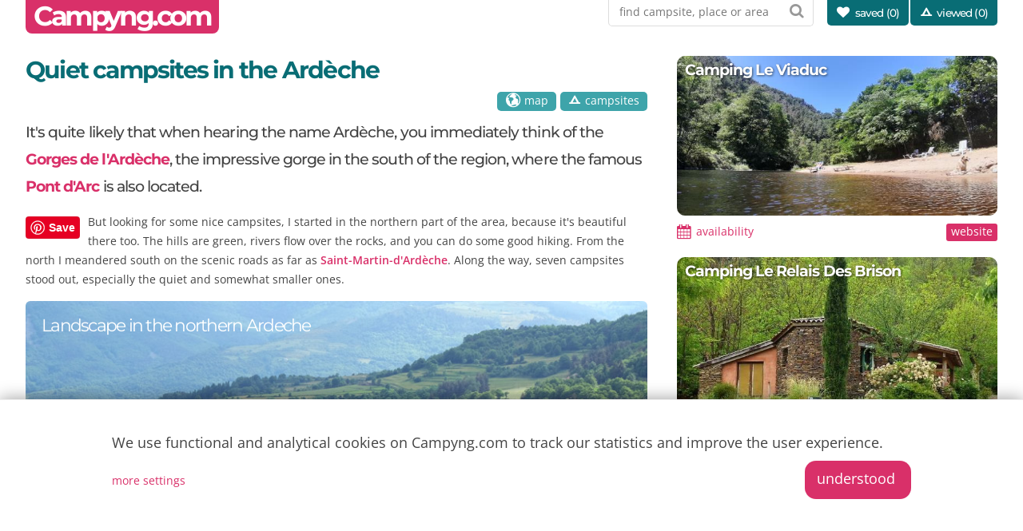

--- FILE ---
content_type: text/html; charset=utf-8
request_url: https://www.campyng.com/article.aspx?content=quiet-campsites-in-the-ardeche&src=art-feat-h
body_size: 31697
content:
<!DOCTYPE html><html lang="en"><head><meta http-equiv="content-type" content="text/html; charset=utf-8" /><meta name="viewport" content="width=device-width, initial-scale=1.0" /><meta name="Author" content="Kampeerkaart.nl"><meta name="title" content="Quiet campsites in the Ardèche" /><meta name="description" content="Find your ideal camping spot on some of the most beautiful quiet campsites in the sunny Ardèche," /><link rel="canonical" href="https://www.campyng.com//article.aspx?content=quiet-campsites-in-the-ardeche"><meta property="og:url" content="https://www.campyng.com//article.aspx?content=quiet-campsites-in-the-ardeche" /><meta property="og:title" content="Quiet campsites in the Ardèche" /><meta property="og:description" content="A few of our favorite campsites in the Ardèche at a glance." /><meta property="og:site_name" content="https://www.campyng.com" /><script type="application/ld+json">{  "@context" : "http://schema.org",  "@type" : "Article",  "author" : {    "@type" : "Organization",    "name" : "Campyng.com",    "url" : "https://www.campyng.com"    },  "headline" : "Quiet campsites in the Ardèche",  "articleBody" : "Find your ideal camping spot on some of the most beautiful quiet campsites in the sunny Ardèche,",	"image": [	"https://www.campyng.com/imgcontent/article/ardeche-noord.jpg"	],  "publisher" : {    "@type" : "Organization",    "name" : "Campyng.com"  }}</script><meta property="og:image" content="https://www.kampeerkaart.nl/imgcontent/article/ardeche-noord.jpg"><link rel="alternate" hreflang="nl" href="https://www.kampeerkaart.nl/article.aspx?content=rustige-campings-in-de-ardeche"><link rel="alternate" hreflang="en" href="https://www.campyng.com/article.aspx?content=quiet-campsites-in-the-ardeche"><link rel="apple-touch-icon" sizes="180x180" href="/apple-touch-icon.png"><link rel="icon" type="image/png" sizes="32x32" href="/favicon-32x32.png"><link rel="icon" type="image/png" sizes="16x16" href="/favicon-16x16.png"><link rel="manifest" href="/site.webmanifest"><link rel="mask-icon" href="/safari-pinned-tab.svg" color="#5bbad5"><meta name="msapplication-TileColor" content="#00aba9"><meta name="theme-color" content="#ffffff"><link rel="stylesheet" type="text/css" href="/css/style-la446-b1-a-932789.min.css?c49b3ff748057-0c0b07-290e0ka"><link rel="stylesheet" type="text/css" href="/css/availability-la446-b1-a-932789.min.css?c49b3ff748057-0c0b07-290e0ka"><title>Quiet campsites in the Ardèche</title><meta name="msvalidate.01" content="198A3623655FBE4422C164CFB57768EC" /></head><body class="next"><div id="smallscreentrigger" class="" ></div><div id="veil" class="" ></div><div id="f-mapdata"  data-lat="44.69431000000000" data-lng="4.43311700000000" data-zoom="9" data-pitches="9" data-stars="9" data-content="quiet-campsites-in-the-ardeche" data-filterpool="0" data-filterwateraccess="0" data-filterrentaltent="0" data-organisationqsi="" data-countrycode="fr" data-apikey="HhFXnksWvB4r9Eu3CoQDJ4sxDXbq5THg93tpNr5houU" data-apikeyrest="QZiVEa1lRXm9Uefl8ATH0uXc1SH2O1YGfEjrPCPxPQ8"></div><span id="data_generic" data-languagecode="en" data-countryfolder="" data-availabilityfolder="available"></span><div id="background" class="background_fr" ></div><div id="main" class="" ><div id="header" class="group" ><a href="/saved/" class="mainmenu_button_saved"><em class="icon-heart icon-white"></em></a><div class="mainmenu_button" ></div><div id="logo" class="" ><a href="/default.aspx">Campyng.com</a></div><div id="ctr-menu" class="" ><div id="searchmenu" class="" ><form class="singlerow" action="/search.aspx" method="post"><input type="text" name="q" id="q" class="full" maxlength="80" value="" placeholder="find campsite, place or area"><em class="icon-search f-submit submit"></em></form></div><ul  id="mainmenu"  class="group" ><li class=""><a class="icon-heart mainitem" href="/saved/">saved (<span class="savecount">0</span>)</a></li><li class=""><a class="icon-campsite mainitem" href="/viewed.aspx">viewed (0)</a></li><li class="ctr-saved hidden "><a class="icon-pin mainitem" title="View you saved map" href="/map.aspx?saved=1"></a></li></ul></div></div><div class="container_dialog" ><div class="closedialog"><a class="block icon-cancel close-dialog" href="#"></a></div><div class="dialog_content" ></div></div><ul  id="mainmenu_mobile"  class="group" ><li class=""><a href="/default.aspx">&nbsp;</a></li><li class=""><a class="icon-heart mainitem" href="/saved/">saved (<span class="savecount">0</span>)</a></li><li class=""><a class="icon-campsite mainitem" href="/viewed.aspx">viewed (0)</a></li><li class="ctr-saved hidden"><a class="icon-pin mainitem" href="/map.aspx?saved=1">saved map</a></li><li class=""><a class="icon-globe f-getlocation mainitem" href="#">campsites nearby</a></li><li class=""><form class="singlerow" action="/search.aspx" method="post"><input type="text" name="q" id="q" class="full" maxlength="30" value="" placeholder="Search by keyword"><input type="submit" value="find"></form></li><li class="ctr-countrymenu"><h4 >Destination</h4><ul  class="flexbox-nr fl-wrap" ><li class="current country"><a href="/default.aspx">France</a></li><li class="country"><a href="/holland/default.aspx">Holland</a></li><li class="country"><a href="/austria/default.aspx">Austria</a></li><li class="country"><a href="/denmark/default.aspx">Denmark</a></li></ul></li><li class="ctr-languagemenu"><h4 >Language</h4><ul  class="flexbox-nr fl-wrap" ><li class="language"><a href="https://www.kampeerkaart.nl">Nederlands</a></li><li class="language"><a href="https://www.campyng.de">Deutsch</a></li><li class="language"><a href="https://www.campyng.fr">Français</a></li><li class="current language"><a href="https://www.campyng.com">English</a></li></ul></li><li class=""><div class="flexbox-nr fl-align-center" ><div class="marginright20" >Text:</div><div class="marginright20" ><a href="#" class="f-fontpreference inlineblock marginright20"  style="text-decoration:underline;"  data-size="0">normal</a></div><div class="marginright20" ><a href="#" class="f-fontpreference inlineblock marginright20"  data-size="1">great</a></div></li><li class="articles current"><h4>Tips</h4><a href="/article.aspx?content=two-quiet-campsites-in-the-drome">Two quiet campsites in the Drôme</a><a href="/article.aspx?content=quiet-campsites-in-the-ardeche">Quiet campsites in the Ardèche</a><a href="/article.aspx?content=the-french-alps-a-few-of-our-favorite-campsites">The French Alps: a few of our favorite campsites</a><a href="/article.aspx?content=small-easy-going-campsites-in-france">Small, easy-going campsites in France</a><a href="/article.aspx?content=campsites-in-the-dordogne-a-few-of-our-favorites">Campsites in the Dordogne: a few of our favorites</a></li></ul><div id="content" class="group" ><div class="group" ><div class="twothird" ><div id="article" class="marginbottom20"  data-content=quiet-campsites-in-the-ardeche ><h1 >Quiet campsites in the Ardèche</h1><div class="ctr-articleoptions flexbox-nr fl-end-nr fl-align-center" ><a class="button slim viewonmap" href="/map.aspx?content=quiet-campsites-in-the-ardeche"><em class="icon icon-globe"></em>map</a><a href="#" class="button slim tolistcampsites f-scrollto" data-target="#f-listcampsites"><em class="icon icon-campsite"></em>campsites</a></div><p class="intro">
It's quite likely that when hearing the name Ardèche, you immediately think of the <a href="map.aspx?llz=44.325460,4.54170,12">Gorges de l'Ardèche</a>, the impressive gorge in the south of the region, where the famous <a href="/article.aspx?content=vallon-pont-darc">Pont d'Arc</a> is also located.
</p>

<p>
<span class="inset_pinterest"><a href="https://www.pinterest.com/pin/create/button/" data-pin-do="buttonBookmark" data-pin-do="buttonPin" data-pin-tall="true" data-pin-media="https://www.kampeerkaart.nl/imgcontent/pinterest/quiet-campings-in-the-earth.jpg"></a></span>
But looking for some nice campsites, I started in the northern part of the area, because it's beautiful there too. The hills are green, rivers flow over the rocks, and you can do some good hiking. From the north I meandered south on the scenic roads as far as <a href="map.aspx?place=Saint-Martin-d%27Ard%c3%a8che">Saint-Martin-d'Ardèche</a>. Along the way, seven campsites stood out, especially the quiet and somewhat smaller ones.
</p>

<div class="container noborder">
<div class="ctr-imgcontent"><img alt="Landscape in the northern Ardeche" src="/imgcontent/article/ardeche-noord.jpg"  loading="lazy" width="1000" height="388"    ><span class="h2">Landscape in the northern Ardeche</span></div> .
</div>



<div class="container">
<h2><a href="camping.aspx?c=camping-le-viaduc-arlebosc&src=article">Camping Le Viaduc</a></h2>
<p>
<a href="camping.aspx?c=camping-le-viaduc-arlebosc&src=article">Camping Le Viaduc</a> is located in the north of the Ardeche, hidden deep in the green, at the bottom of the valley of the river Doux. The river curves beautifully around the campground and you have direct access to the river in several places, with good playing opportunities on the beaches and in the river itself. Swimming and dam building are almost a matter of course. The area is very quiet: you don't hear traffic. The only road in the immediate vicinity is the access road to the campground itself. There are no clearly defined places, but the campground is beautifully laid out: spacious and there is plenty of greenery, so there is opportunity enough for a nice place for yourself. Under the trees you will find the necessary shade and in the evening the sun disappears behind the hill quite quickly so that the campsite can cool down. At the top of the campground is the small restaurant with a terrace overlooking the river. In addition to free pitches, there are cabins and tents for rent, including yurts, possibly complete with breakfast and dinner.
</p>
<div class="f-campsitephotos photorow container noborder" data-limit="4" data-includelink="1" data-c="camping-le-viaduc-arlebosc" data-thumbnails="1" data-src="phtrw"></div>
</div>


<div class="campsite group container">
<h2><a href="camping.aspx?c=camping-le-mas-de-la-source-sampzon&src=article">Camping Le Mas De La Source</a></h2>
		<div class="half">
<p>
<a href="camping.aspx?c=camping-le-mas-de-la-source-sampzon&src=article">Camping Le Mas De La Source</a> is in the middle of one of the busiest camping areas within the Ardeche. This is where you will find the luxury campsites with all the trimmings. For example, when you drive from Ruoms and cross the bridge over the Ardèche towards Sampzon, you imagine yourself in a huge vacation village. And you actually are. But then drive on a little further over the peninsula formed by the bend in the river and you quickly leave the crowds behind you. There you will find Camping Le Mas de la Source, in its own sheltered spot by the river. With about thirty places, the campsite is not large, but it has a terrace, some playgrounds, a good swimming pool and excellent access to the river. The river beach is beautifully situated in a park-like setting. The owner is friendly and radiates hospitality. The sites are not huge, but shady and well-defined by generous greenery.
</p>
</div>

<div class="half">
<div class="thumbs group">
<a href="camping.aspx?c=camping-le-mas-de-la-source-sampzon&src=ftr"><img src="/photo/thumbs/bcf253ff-2dc8-4b60-b5fa-6551a093651d/cea96cd0-e63c-4e34-9dee-d0a6142f176f.jpg" alt="Photo of Camping Le Mas De La Source in Sampzon" class="" /></a><a href="camping.aspx?c=camping-le-mas-de-la-source-sampzon&src=ftr"><img src="/photo/thumbs/bcf253ff-2dc8-4b60-b5fa-6551a093651d/5899e534-5744-4578-87ea-526c24daee56.jpg" alt="Photograph of Camping Le Mas De La Source in Sampzon" class="" /></a><a href="camping.aspx?c=camping-le-mas-de-la-source-sampzon&src=ftr"><img src="/photo/thumbs/bcf253ff-2dc8-4b60-b5fa-6551a093651d/fd842e05-6590-4aaa-a135-28043ff8c710.jpg" alt="Photo of Camping Le Mas De La Source in Sampzon" class="" /></a><a href="camping.aspx?c=camping-le-mas-de-la-source-sampzon&src=ftr"><img src="/photo/thumbs/bcf253ff-2dc8-4b60-b5fa-6551a093651d/0ae2262d-a3f3-4492-805f-dfda1f418784.jpg" alt="Photo of Camping Le Mas De La Source in Sampzon" class="" /></a><a href="camping.aspx?c=camping-le-mas-de-la-source-sampzon&src=ftr"><img src="/photo/thumbs/bcf253ff-2dc8-4b60-b5fa-6551a093651d/2a56f61a-872f-400b-9972-ff7129d64bec.jpg" alt="Photo of Camping Le Mas De La Source in Sampzon" class="" /></a><a href="camping.aspx?c=camping-le-mas-de-la-source-sampzon&src=ftr"><img src="/photo/thumbs/bcf253ff-2dc8-4b60-b5fa-6551a093651d/8d867d5c-fa28-4c04-a488-050586f0d558.jpg" alt="Photo of Camping Le Mas De La Source in Sampzon" class="" /></a><a href="camping.aspx?c=camping-le-mas-de-la-source-sampzon&src=ftr"><img src="/photo/thumbs/bcf253ff-2dc8-4b60-b5fa-6551a093651d/7384664f-bef8-4af8-b690-a3d41e76e606.jpg" alt="Photo of Camping Le Mas De La Source in Sampzon" class="" /></a>
</div>
</div>
</div>


<div class="campsite container">
<h2><a href="camping.aspx?c=camping-le-massiol-saint-michel-de-boulogne&src=article">Camping Le Massiol</a></h2>
<p>
Just north of Aubenas, near the hamlet of Saint-Michel-de-Boulogne, is <a href="camping.aspx?c=camping-le-massiol-saint-michel-de-boulogne&src=article">Camping Le Massiol</a>, a simple farm campsite. Beautifully laid out, with terraces among the cherry trees. You have a nice view over the valley and the ruins of the Château de Boulogne. Is there much to do? No: there is no pool and no playground, no bar or entertainment. In my opinion, ideal for hikers or perhaps a family with toddlers. The plumbing is very basic and small, but they are working on some expansion. You will soon want to do your shopping in Aubenas (about half an hour away), or the smaller town of Vessaux. All in all, something for people who like simplicity and can do without wi-fi for a while.
</p>
<div class="thumbs group">
<a href="camping.aspx?c=camping-le-massiol-saint-michel-de-boulogne&src=ftr"><img src="/photo/thumbs/63d5a282-ed25-4ed4-beda-502cf75c5107/8accd5b0-8f14-4d0a-ab75-55fb76180c3b.jpg" alt="Photo of Camping Le Massiol in Saint Michel de Boulogne" class="" /></a><a href="camping.aspx?c=camping-le-massiol-saint-michel-de-boulogne&src=ftr"><img src="/photo/thumbs/63d5a282-ed25-4ed4-beda-502cf75c5107/7b0385b1-430a-445d-bc3e-2147ef3c1b44.jpg" alt="Photo of Camping Le Massiol in Saint Michel de Boulogne" class="" /></a><a href="camping.aspx?c=camping-le-massiol-saint-michel-de-boulogne&src=ftr"><img src="/photo/thumbs/63d5a282-ed25-4ed4-beda-502cf75c5107/baff2006-d077-43a2-a6e7-056330dd35c0.jpg" alt="Photo of Camping Le Massiol in Saint Michel de Boulogne" class="" /></a><a href="camping.aspx?c=camping-le-massiol-saint-michel-de-boulogne&src=ftr"><img src="/photo/thumbs/63d5a282-ed25-4ed4-beda-502cf75c5107/727e6a70-1d05-4f78-acf8-8d78e107e562.jpg" alt="Photo of Camping Le Massiol in Saint Michel de Boulogne" class="" /></a><a href="camping.aspx?c=camping-le-massiol-saint-michel-de-boulogne&src=ftr"><img src="/photo/thumbs/63d5a282-ed25-4ed4-beda-502cf75c5107/d0cacab4-25c0-41bf-9919-78a981c2e180.jpg" alt="Photo of Camping Le Massiol in Saint Michel de Boulogne" class="" /></a><a href="camping.aspx?c=camping-le-massiol-saint-michel-de-boulogne&src=ftr"><img src="/photo/thumbs/63d5a282-ed25-4ed4-beda-502cf75c5107/054ee9e0-51d0-41ed-91b2-e54415a71d7a.jpg" alt="Photo of Camping Le Massiol in Saint Michel de Boulogne" class="" /></a><a href="camping.aspx?c=camping-le-massiol-saint-michel-de-boulogne&src=ftr"><img src="/photo/thumbs/63d5a282-ed25-4ed4-beda-502cf75c5107/487bb5dd-63ae-4e7e-893c-de778b52b24e.jpg" alt="Photo of Camping Le Massiol in Saint Michel de Boulogne" class="" /></a><a href="camping.aspx?c=camping-le-massiol-saint-michel-de-boulogne&src=ftr"><img src="/photo/thumbs/63d5a282-ed25-4ed4-beda-502cf75c5107/edf0564c-bc54-43c9-8e12-42756c8728bf.jpg" alt="Photo of Camping Le Massiol in Saint Michel de Boulogne" class="" /></a><a href="camping.aspx?c=camping-le-massiol-saint-michel-de-boulogne&src=ftr"><img src="/photo/thumbs/63d5a282-ed25-4ed4-beda-502cf75c5107/87e76469-17a4-49f3-91e8-7d1855c654db.jpg" alt="Photo of Camping Le Massiol in Saint Michel de Boulogne" class="" /></a>
</div>
</div>


<div class="container">
<h2><a href="camping.aspx?c=camping-domaine-de-chadeyron-vallon-pont-darc&src=article">Camping Domaine De Chadeyron</a></h2>
<p>
<a href="camping.aspx?c=camping-domaine-de-chadeyron-vallon-pont-darc&src=article">Camping Domaine De Chadeyron</a> is owned by a friendly, good-humored Dutch owner who has lived in the Ardèche since his youth. The campground is located high on the hills just north of <a href="map.aspx?place=Vallon-Pont-d%27Arc">Vallon-Pont-d'Arc</a>: not in the busiest part near the river, but with all sights comfortably within easy reach. The campground is well cared for and beautifully landscaped, draped over the hilly terrain, where the stone walls of the terraces are carefully built around the ancient oaks. A nice swimming pool has been built next to the campground, with unobstructed views over the valley. Nice detail: playground equipment has the pool too, but it's built next to and under the pool, so the kids can play, but it doesn't get in the way of your view from your lounger.
</p>
<div class="f-campsitephotos photorow container noborder" data-limit="4" data-includelink="1" data-c="camping-domaine-de-chadeyron-vallon-pont-darc" data-thumbnails="1" data-src="phtrw"></div>
</div>

<div class="container">
<h2><a href="camping.aspx?c=camping-les-silhols-lagorce&src=article">Camping Les Silhols</a></h2>
<p>
<a href="camping.aspx?c=camping-les-silhols-lagorce&src=article">Camping Les Silhols</a> is not far from <a href="camping.aspx?c=camping-domaine-de-chadeyron-vallon-pont-darc&src=article">Camping Domaine De Chadeyron</a>, is simpler in layout and smaller, but also worth considering. It is a flat site, generously planted with greenery. I spoke to an extremely friendly, relaxed owner there. Despite its relative simplicity, you will find a swimming pool; not large but nicely landscaped and well maintained. Along the edge of the site there is a row of mobile homes, but they are well kept and do not dominate the picture at all. You have the advantage of a quiet spot, far from the hustle and bustle and at the same time a nice central location in the southern Ardèche, with the main attractions within easy reach.
</p>
<div class="f-campsitephotos photorow container noborder" data-limit="4" data-includelink="1" data-c="camping-les-silhols-lagorce" data-thumbnails="1" data-src="phtrw"></div>
</div>

<div class="container noborder">
<h2><a href="camping.aspx?c=camping-le-relais-des-brison-beaumont&src=article">Camping Le Relais Des Brison</a></h2>
<p>
Far back in the valley of the Baume, among lush greenery and near the river, is camping <a href="camping.aspx?c=camping-le-relais-des-brison-beaumont&src=article">Camping Le Relais Des Brison</a>. The campsite is simple: there is a little bar, sanitary facilities and a barbecue and that's about it. You'll have to do without a swimming pool. But who cares when you have a beautiful river nearby? You have to cross a small road to get there, but there is rarely a car there, and once you get to the river you have a nice, flat area with the necessary shade, along the babbling water. By the way, the road there from Joyeuse is also beautiful; I would gladly go up and down every day for groceries, just to drive through the green slopes and steep cliffs along the river once more. The campground is laid out with beautiful terraces against the hillside. At the very top is a handful of mobile homes, not the prettiest part of the campground, but arrange for yourself one of the shady spots in the lower part and you'll be just fine.
</p>
<div class="f-campsitephotos photorow container noborder" data-limit="4" data-includelink="1" data-c="camping-le-relais-des-brison-beaumont" data-thumbnails="1" data-src="phtrw"></div>
</div>

<div class="inset_full">
A couple of tips: try to get a shady spot because the sun can be very strong here, and bring beach shoes because sandy beaches along the river are scarce - mostly gravel and cobbles.
</div>


<div id="map_placeholder"><div class="map_zoomcontrol"><a href="#" class="zoomin icon-zoom-in icon-secondary-color-light"></a><a href="#" class="zoomout icon-zoom-out icon-secondary-color-light"></a><a href="#" class="f-panlocation location icon-location icon-secondary-color-light"></a></div><div id="infowin" class="" data-c=""><div id="infowincontent"></div><div id="infowinpreview"></div></div><div id="f-mapdata_overrides"  data-balloons="1" data-disablewheelzoom="1"></div><a class="f-gotomap linktomap no-select" href="#"  data-content="rustige-campings-in-de-ardeche">large map</a><div id="mapcampsites" class="map " style="margin-bottom:1px;"></div><div id="toomany_notification"><div class="ctr-feedback no-select"><div><h4><span id="toomany_count"></span> campsites in this area</h4><div>That is too many to show.</div></div><a class="button textaligncenter zoomin icon-zoom-in icon-white" href="#">zoom</a></div></div><div id="zoom_notification" class="" ><div class="ctr-feedback no-select" ><div><h4>Area is too large</h4><div>Zoom in a little further.</div></div><a class="button textaligncenter zoomin icon-zoom-in icon-white" href="#">zoom</a></div></div></div></div><div class="f-articlesrelated screen_large"  data-content="quiet-campsites-in-the-ardeche" data-src="art" ></div><a name="listcampsites" id="f-listcampsites"></a><div class="ctr-filteroptions fl-spacebetween container compact noborder" ><div class="fl-onequarter" ><h2 >Campsites: <span class="f-articlecampsitescount"></span></h2></div><div class="fl-threequarter" ><div class="ctr-filters flexbox fl-justify-end fl-align-center radius5" ><div class="marginright20 screen_large"  margin-top: -2px; >Filter:</div><div class="marginright" ><a href="#" class="option f-filter-c icon-secondary-color-light icon-check selected" title="small" data-type="pitches" data-value="1">small</a><a href="#" class="option f-filter-c icon-secondary-color-light icon-check selected" title="medium" data-type="pitches" data-value="3">medium</a><a href="#" class="option f-filter-c icon-secondary-color-light icon-check selected" title="large" data-type="pitches" data-value="5">large</a></div><div class="marginright" ><a href="#" class="option f-filter-c icon-secondary-color-light selected icon-check" title="3 sterren" data-type="stars" data-value="1"><em class="icon-star icon-secondary-color-xlight"></em> / <em class="icon-star icon-secondary-color-xlight"></em><em class="icon-star icon-secondary-color-xlight"></em></a><a href="#" class="option f-filter-c icon-secondary-color-light selected icon-check" title="3 stars" data-type="stars" data-value="3"><em class="icon-star icon-secondary-color-xlight"></em><em class="icon-star icon-secondary-color-xlight"></em><em class="icon-star icon-secondary-color-xlight"></em></a><a href="#" class="option f-filter-c icon-secondary-color-light selected icon-check" title="4+ stars" data-type="stars" data-value="5"><em class="icon-star icon-secondary-color-xlight"></em><em class="icon-star icon-secondary-color-xlight"></em><em class="icon-star icon-secondary-color-xlight"></em><em class="icon-star icon-secondary-color-xlight"></em>+</a></div><div class="" ><a href="#" class="option f-filter-c icon-secondary-color-light icon-check-empty" title="pool" data-type="pool" data-value="1">pool</a></div></div></div></div><div class="listview group" ><div class="listview-veil" ></div><div class="f-ctr-articlecampsites" id="f-ctr-articlecampsites-0" data-content="quiet-campsites-in-the-ardeche" data-b="0" data-l="0" data-stars="9" data-pitches="9" data-pool="0"></div></div><div class="f-articlesrelated"  data-content="quiet-campsites-in-the-ardeche" data-src="art" ></div></div><div class="onethird" ><div class="campsitead "><a href="/camping.aspx?c=camping-le-viaduc-arlebosc&src=cad"><div class="container-photo" style="background-image: url('https://www.campyng.com/photo_static/3490/ab0b3640-9ada-4bdd-9939-41af5c3bada7-600.jpg'); -webkit-background-size: cover; -moz-background-size: cover; -o-background-size: cover; background-size: cover;"><span>Camping Le Viaduc</span></div></a><div class="flexbox fl-spacebetween-nr" ><a class="block flex icon-calendar" href="/available/?c=camping-le-viaduc-arlebosc&src=cad">availability</a><a class="flex button extraslim" target="_blank" rel="nofollow noopener" href="/link.aspx?c=camping-le-viaduc-arlebosc&src=cad">website</a></div></div><div class="campsitead "><a href="/camping.aspx?c=camping-le-relais-des-brison-beaumont&src=cad"><div class="container-photo" style="background-image: url('https://www.campyng.com/photo_static/3507/83138338-bcf2-4667-824a-6afcc2600d81-600.jpg'); -webkit-background-size: cover; -moz-background-size: cover; -o-background-size: cover; background-size: cover;"><span>Camping Le Relais Des Brison</span></div></a><div class="flexbox fl-spacebetween-nr" ><a class="block flex icon-calendar" href="/available/?c=camping-le-relais-des-brison-beaumont&src=cad">availability</a><a class="flex button extraslim" target="_blank" rel="nofollow noopener" href="/link.aspx?c=camping-le-relais-des-brison-beaumont&src=cad">website</a></div></div><div class="mailingform sheet container noborder radius10" ><h3 >Camping ideas</h3><p>Once a year, in the spring, we send people an e-mail containing camping ideas for the coming summer.</p><div class="feedback"></div><div class="container compact noborder" ><form class="" action="" method="post"><input type="text" name="e" id="mailing_e" class="full" maxlength="60" value="" placeholder="E-mail"><div class="ctr-mailing_d hidden" ><p>Are you a human being, not a bot? What is the second day of the weekend?</p><input type="text" name="d" id="mailing_d" class="full" maxlength="10" value=""></div><input type="submit" value="subscribe"></form></div><p class="small">We only use your address for this and do not share it with others.immediately.</p></div></div></div></div><div class="languagemenu" ><ul  class="group" ><li class="language"><a href="https://www.kampeerkaart.nl">Nederlands</a></li><li class="language"><a href="https://www.campyng.de">Deutsch</a></li><li class="language"><a href="https://www.campyng.fr">Français</a></li><li class="current language"><a href="https://www.campyng.com">English</a></li></ul></div></div><div id="container_footer" class="" ><div id="footer" class="" ><div id="footercontent" class="" ><div class="section group" ><div class="half container noborder" ><div class="searchform" ><p>Search by name of the campsite, description, region or location:</p><form class="singlerow" action="/search.aspx" method="post"><input type="text" name="q" id="q" class="full" maxlength="80" value=""><input type="submit" value="search"></form></div></div><div class="half textalignright" ><a href="/contact.aspx">contact</a> | <a href="/about/">about</a><br><a href="/privacysettings.aspx">privacy settings</a> | <a href="/privacypolicy.aspx">privacy policy</a></div></div><div class="section" ><div class="group">
<div class="textaligncenter" style="font-size:160%; padding:30px;">Questions? <a href="/contact.aspx">Mail us!</a></div>
</div>
</div><div class="section group" ><div class="onethird"> <h3>Bent u eigenaar van een camping?</h3><p>Zorg dat u op Kampeerkaart.nl komt te staan.<br>Registreren is helemaal gratis en kost maar twee minuten.</p><p><a href='https://www.kampeerkaart.nl/campsite/register.aspx'>nu registreren</a>  |  <a href='/campsite/'>inloggen</a></p> </div>  <div class="onethird"> <h3>Are you a campsite owner?</h3><p>Be listed and attract visitors from Kampeerkaart.nl.<br>Registration is free and takes just two minutes.</p><p><a href='https://www.campyng.com/campsite/register.aspx'>sign up now</a>  |  <a href='https://www.campyng.com/campsite/'>log in</a></p> </div>  <div class="onethird"> <h3>Êtes-vous propriétaire d'un camping?</h3><p>Assurez-vous d'être répertorié sur Campyng.fr. <br>L'inscription est entièrement gratuite et ne prend que deux minutes.</p><p><a href='https://www.campyng.fr/campsite/register.aspx'>inscrivez-vous maintenant</a> | <a href='https://www.campyng.fr/campsite/'>connexion</a></p> </div> </div><div class="section group" ><div class="onethird disclaimer" ><p>We have carefully compiled the information on this site, and we update information every day. But we can never be entirely complete. So, please mail us if you have any additional useful information about one of the campsite on Campiki.com.</p></div><div class="onethird disclaimer" ><p>It is possible that the location and/or other characteristics of a campsite are incorrect. A campsite may have ceased to exist without us having noticed. Therefore, always check all information first at the campsite itself. No rights can be derived from the information shown here.</p></div><div class="onethird disclaimer" ><p>All information on this website, including content descriptions and value judgments, is a fair reflection of our own opinion and offers no guarantee whatsoever for an equivalent experience by others. We can never guarantee the quality of a campsite in any way.</p></div></div><div id="logofooter"><a href="/default.aspx">Campyng.com.</a></div><div id="copy" class="" >&copy; 2009 - 2026 Campyng.com | <a href="/disclaimer.aspx">Disclaimer</a> | <a href="/blog/">Blog</a></div></div></div></div><div id="privacybar"><div class="content"><div class='container noborder'>We use functional and analytical cookies on Campyng.com to track our statistics and improve the user experience.</p><div class='container noborder group'><a href='#' class='button' id='privacy_ok' style='float:right;'>understood</a></p><div class='container noborder'><a class='privacysettings' href='/privacysettings.aspx'>more settings</a></p></div></div><link rel="stylesheet" type="text/css" href="/css/icons-embedded-la446-b1-a-932789.min.css?c49b3ff748057-0c0b07-290e0ka" /><link rel="stylesheet" type="text/css" href="/css/icons-overrides-la446-b1-a-932789.min.css?c49b3ff748057-0c0b07-290e0ka" /><script src="/js/jquery-3.6.0.min.js"></script><script src="/js/jquery.validate.min.js"></script><script async defer src="//assets.pinterest.com/js/pinit.js"></script><script src="/js/pickadate/picker.min.js?c49b3ff748057-0c0b07-290e0ka"></script><script src="/js/pickadate/picker.date.min.js?c49b3ff748057-0c0b07-290e0ka"></script><link type="text/css" rel="stylesheet" href="/css/pickadate/default.min.css?c49b3ff748057-0c0b07-290e0ka" /><link type="text/css" rel="stylesheet" href="/css/pickadate/default.date.min.css?c49b3ff748057-0c0b07-290e0ka" /><link type="text/css" rel="stylesheet" href="/css/pickadate/overrides.min.css?c49b3ff748057-0c0b07-290e0ka" /><script src="/js/generic-la446-b1-a-932789.min.js?c49b3ff748057-0c0b07-290e0ka"></script><script src="/js/text-la446-b1-a-932789.min.js?c49b3ff748057-0c0b07-290e0ka"></script><script src="/js/survey-la446-b1-a-932789.min.js?c49b3ff748057-0c0b07-290e0ka"></script><script src="/js/kampeerkaart-la446-b1-a-932789.min.js?c49b3ff748057-0c0b07-290e0ka"></script><script src="/js/form-la446-b1-a-932789.min.js?c49b3ff748057-0c0b07-290e0ka"></script><script src="/js/adv.min.js?c49b3ff748057-0c0b07-290e0ka"></script><script src="https://js.api.here.com/v3/3.1/mapsjs-core.js" charset="utf-8"></script><script src="https://js.api.here.com/v3/3.1/mapsjs-service.js" charset="utf-8"></script><script src="https://js.api.here.com/v3/3.1/mapsjs-ui.js" charset="utf-8"></script><script src="https://js.api.here.com/v3/3.1/mapsjs-mapevents.js" charset="utf-8"></script><script src="https://js.api.here.com/v3/3.1/mapsjs-harp.js" charset="utf-8"></script><link href="https://js.api.here.com/v3/3.1/mapsjs-ui.css" rel="stylesheet" type="text/css" /><div id="issmartphone"></div></body></html>

--- FILE ---
content_type: application/javascript
request_url: https://www.campyng.com/js/pickadate/picker.min.js?c49b3ff748057-0c0b07-290e0ka
body_size: 7645
content:
/*!
 * pickadate.js v3.6.2, 2019/03/19
 * By Amsul, http://amsul.ca
 * Hosted on http://amsul.github.io/pickadate.js
 * Licensed under MIT
 */
!function(n){"function"==typeof define&&define.amd?define("picker",["jquery"],n):"object"==typeof exports?module.exports=n(require("jquery")):this.Picker=n(jQuery)}(function(n){function t(f,c,l,a){function nt(){return t._.node("div",t._.node("div",t._.node("div",t._.node("div",y.component.nodes(p.open),b.box),b.wrap),b.frame),b.holder,'tabindex="-1"')}function ut(){k.data(c,y).addClass(b.input).val(k.data("value")?y.get("select",w.format):f.value).on("focus."+p.id+" click."+p.id,h(function(n){n.preventDefault();y.open()},100));w.editable||k.on("keydown."+p.id,rt);i(f,{haspopup:!0,expanded:!1,readonly:!1,owns:f.id+"_root"})}function ft(){i(y.$root[0],"hidden",!0)}function tt(){y.$holder.on({keydown:rt,"focus.toOpen":it,blur:function(){k.removeClass(b.target)},focusin:function(n){y.$root.removeClass(b.focused);n.stopPropagation()},"mousedown click":function(t){var i=r(t,f);i!=y.$holder[0]&&(t.stopPropagation(),"mousedown"!=t.type||n(i).is("input, select, textarea, button, option")||(t.preventDefault(),y.$holder.eq(0).focus()))}}).on("click","[data-pick], [data-nav], [data-clear], [data-close]",function(){var r=n(this),i=r.data(),u=r.hasClass(b.navDisabled)||r.hasClass(b.disabled),t=e();t=t&&(t.type||t.href?t:null);(u||t&&!n.contains(y.$root[0],t))&&y.$holder.eq(0).focus();!u&&i.nav?y.set("highlight",y.component.item.highlight,{nav:i.nav}):!u&&"pick"in i?(y.set("select",i.pick),w.closeOnSelect&&y.close(!0)):i.clear?(y.clear(),w.closeOnClear&&y.close(!0)):i.close&&y.close(!0)})}function et(){var t;!0===w.hiddenName?(t=f.name,f.name=""):(t=["string"==typeof w.hiddenPrefix?w.hiddenPrefix:"","string"==typeof w.hiddenSuffix?w.hiddenSuffix:"_submit"],t=t[0]+f.name+t[1]);y._hidden=n('<input type=hidden name="'+t+'"'+(k.data("value")||f.value?' value="'+y.get("select",w.formatSubmit)+'"':"")+">")[0];k.on("change."+p.id,function(){y._hidden.value=f.value?y.get("select",w.formatSubmit):""})}function ot(){d&&v?y.$holder.find("."+b.frame).one("transitionend",function(){y.$holder.eq(0).focus()}):setTimeout(function(){y.$holder.eq(0).focus()},0)}function it(n){n.stopPropagation();k.addClass(b.target);y.$root.addClass(b.focused);y.open()}function rt(n){var t=n.keyCode,i=/^(8|46)$/.test(t);if(27==t)return y.close(!0),!1;(32==t||i||!p.open&&y.component.key[t])&&(n.preventDefault(),n.stopPropagation(),i?y.clear().close():y.open())}if(!f)return t;var d=!1,p={id:f.id||"P"+Math.abs(~~(Math.random()*new Date))},w=l?n.extend(!0,{},l.defaults,a):a||{},b=n.extend({},t.klasses(),w.klass),k=n(f),g=function(){return this.start()},y=g.prototype={constructor:g,$node:k,start:function(){return p&&p.start?y:(p.methods={},p.start=!0,p.open=!1,p.type=f.type,f.autofocus=f==e(),f.readOnly=!w.editable,f.id=f.id||p.id,"text"!=f.type&&(f.type="text"),y.component=new l(y,w),y.$root=n('<div class="'+b.picker+'" id="'+f.id+'_root" />'),ft(),y.$holder=n(nt()).appendTo(y.$root),tt(),w.formatSubmit&&et(),ut(),w.containerHidden?n(w.containerHidden).append(y._hidden):k.after(y._hidden),w.container?n(w.container).append(y.$root):k.after(y.$root),y.on({start:y.component.onStart,render:y.component.onRender,stop:y.component.onStop,open:y.component.onOpen,close:y.component.onClose,set:y.component.onSet}).on({start:w.onStart,render:w.onRender,stop:w.onStop,open:w.onOpen,close:w.onClose,set:w.onSet}),d=s(y.$holder[0]),f.autofocus&&y.open(),y.trigger("start").trigger("render"))},render:function(t){return t?(y.$holder=n(nt()),tt(),y.$root.html(y.$holder)):y.$root.find("."+b.box).html(y.component.nodes(p.open)),y.trigger("render")},stop:function(){return p.start?(y.close(),y._hidden&&y._hidden.parentNode.removeChild(y._hidden),y.$root.remove(),k.removeClass(b.input).removeData(c),setTimeout(function(){k.off("."+p.id)},0),f.type=p.type,f.readOnly=!1,y.trigger("stop"),p.methods={},p.start=!1,y):y},open:function(e){return p.open?y:(k.addClass(b.active),i(f,"expanded",!0),setTimeout(function(){y.$root.addClass(b.opened);i(y.$root[0],"hidden",!1)},0),!1!==e&&(p.open=!0,d&&n("body").css("overflow","hidden").css("padding-right","+="+u()),ot(),o.on("click."+p.id+" focusin."+p.id,function(n){var t=r(n,f);n.isSimulated||t==f||t==document||3==n.which||y.close(t===y.$holder[0])}).on("keydown."+p.id,function(i){var u=i.keyCode,e=y.component.key[u],o=r(i,f);27==u?y.close(!0):o!=y.$holder[0]||!e&&13!=u?n.contains(y.$root[0],o)&&13==u&&(i.preventDefault(),o.click()):(i.preventDefault(),e?t._.trigger(y.component.key.go,y,[t._.trigger(e)]):y.$root.find("."+b.highlighted).hasClass(b.disabled)||(y.set("select",y.component.item.highlight),w.closeOnSelect&&y.close(!0)))})),y.trigger("open"))},close:function(t){return t&&(w.editable?f.focus():(y.$holder.off("focus.toOpen").focus(),setTimeout(function(){y.$holder.on("focus.toOpen",it)},0))),k.removeClass(b.active),i(f,"expanded",!1),setTimeout(function(){y.$root.removeClass(b.opened+" "+b.focused);i(y.$root[0],"hidden",!0)},0),p.open?(p.open=!1,d&&n("body").css("overflow","").css("padding-right","-="+u()),o.off("."+p.id),y.trigger("close")):y},clear:function(n){return y.set("clear",null,n)},set:function(t,i,r){var u,f,o=n.isPlainObject(t),e=o?t:{};if(r=o&&n.isPlainObject(i)?i:r||{},t){o||(e[t]=i);for(u in e)f=e[u],u in y.component.item&&(void 0===f&&(f=null),y.component.set(u,f,r)),"select"!=u&&"clear"!=u||!w.updateInput||k.val("clear"==u?"":y.get(u,w.format)).trigger("change");y.render()}return r.muted?y:y.trigger("set",e)},get:function(n,i){if(n=n||"value",null!=p[n])return p[n];if("valueSubmit"==n){if(y._hidden)return y._hidden.value;n="value"}if("value"==n)return f.value;if(n in y.component.item){if("string"==typeof i){var r=y.component.get(n);return r?t._.trigger(y.component.formats.toString,y.component,[i,r]):""}return y.component.get(n)}},on:function(t,i,r){var u,e,o=n.isPlainObject(t),f=o?t:{};if(t){o||(f[t]=i);for(u in f)e=f[u],r&&(u="_"+u),p.methods[u]=p.methods[u]||[],p.methods[u].push(e)}return y},off:function(){var n,t,i=arguments;for(n=0,namesCount=i.length;n<namesCount;n+=1)(t=i[n])in p.methods&&delete p.methods[t];return y},trigger:function(n,i){var r=function(n){var r=p.methods[n];r&&r.map(function(n){t._.trigger(n,y,[i])})};return r("_"+n),r(n),y}};return new g}function s(n){var t,i="position";return n.currentStyle?t=n.currentStyle[i]:window.getComputedStyle&&(t=getComputedStyle(n)[i]),"fixed"==t}function u(){var t,i,r,u;return a.height()<=l.height()?0:(t=n('<div style="visibility:hidden;width:100px" />').appendTo("body"),i=t[0].offsetWidth,t.css("overflow","scroll"),r=n('<div style="width:100%" />').appendTo(t),u=r[0].offsetWidth,t.remove(),i-u)}function r(n,t){var i=[];return n.path&&(i=n.path),n.originalEvent&&n.originalEvent.path&&(i=n.originalEvent.path),i&&i.length>0?t&&i.indexOf(t)>=0?t:i[0]:n.target}function h(n,t,i){var r;return function(){var u=this,f=arguments,e=function(){r=null;i||n.apply(u,f)},o=i&&!r;clearTimeout(r);r=setTimeout(e,t);o&&n.apply(u,f)}}function i(t,i,r){if(n.isPlainObject(i))for(var u in i)f(t,u,i[u]);else f(t,i,r)}function f(n,t,i){n.setAttribute(("role"==t?"":"aria-")+t,i)}function c(t,i){var r,u;n.isPlainObject(t)||(t={attribute:i});i="";for(r in t)u=("role"==r?"":"aria-")+r,i+=null==t[r]?"":u+'="'+t[r]+'"';return i}function e(){try{return document.activeElement}catch(n){}}var l=n(window),o=n(document),a=n(document.documentElement),v=null!=document.documentElement.style.transition;return t.klasses=function(n){return n=n||"picker",{picker:n,opened:n+"--opened",focused:n+"--focused",input:n+"__input",active:n+"__input--active",target:n+"__input--target",holder:n+"__holder",frame:n+"__frame",wrap:n+"__wrap",box:n+"__box"}},t._={group:function(n){for(var i,u="",r=t._.trigger(n.min,n);r<=t._.trigger(n.max,n,[r]);r+=n.i)i=t._.trigger(n.item,n,[r]),u+=t._.node(n.node,i[0],i[1],i[2]);return u},node:function(t,i,r,u){return i?(i=n.isArray(i)?i.join(""):i,r=r?' class="'+r+'"':"",u=u?" "+u:"","<"+t+r+u+">"+i+"<\/"+t+">"):""},lead:function(n){return(n<10?"0":"")+n},trigger:function(n,t,i){return"function"==typeof n?n.apply(t,i||[]):n},digits:function(n){return/\d/.test(n[1])?2:1},isDate:function(n){return{}.toString.call(n).indexOf("Date")>-1&&this.isInteger(n.getDate())},isInteger:function(n){return{}.toString.call(n).indexOf("Number")>-1&&n%1==0},ariaAttr:c},t.extend=function(i,r){n.fn[i]=function(u,f){var e=this.data(i);return"picker"==u?e:e&&"string"==typeof u?t._.trigger(e[u],e,[f]):this.each(function(){n(this).data(i)||new t(this,i,r,u)})};n.fn[i].defaults=r.defaults},t});

--- FILE ---
content_type: application/javascript
request_url: https://www.campyng.com/js/kampeerkaart-la446-b1-a-932789.min.js?c49b3ff748057-0c0b07-290e0ka
body_size: 69823
content:
function initMap(){_mapLoaded||isInView($("#map_placeholder"))&&(initMapCampsites(),_mapLoaded=!0);$(window).scroll(function(){_mapLoaded||(clearTimeout($.data(this,"scrollcheck_map")),$.data(this,"scrollcheck_map",setTimeout(function(){isInView($("#map_placeholder"))&&(initMapCampsites(),_mapLoaded=!0)},250)))})}function initCampsiteDetails(){$(".campsitedetails").is(":visible")&&(initTopBar(),initImgContentsNearby(null,null),initAvailabilityPreview(),initAvailabilityOffers(),initCopyArticlesRelated(),initDescriptionByCampsite())}function mapPlatform(){if($("#mapcampsites").is(":visible")){var n=$("#f-mapdata").data("apikey");_platform=new H.service.Platform({apikey:n,useHTTPS:!0})}}function initInfoWin(){$(document).on("click",".hideinfowin",function(){return hideInfoWin(),!1});$(document).on("keyup",function(n){n.key=="Escape"&&hideInfoWin()})}function initHomepage(){isInView($("#latestphotos"))&&loadLatestPhotos();$(window).scroll(function(){clearTimeout($.data(this,"scrollCheck_latestphotos"));$.data(this,"scrollCheck_latestphotos",setTimeout(function(){isInView($("#latestphotos"))&&loadLatestPhotos()},250))})}function loadLatestPhotos(){$("#latestphotos").html().length===0&&($("#latestphotos").html(loadingBars()),$.ajax({type:"get",url:"/data.aspx",data:"option=latestphotos&r="+getRandom(),success:function(n){$("#latestphotos").html(n)}}))}function initMapCampsites(){var c=15,u=null,f=null,l=!1,a=!1,e=getMapData("lat",2,46.263),o=getMapData("lng",2,3.4936),t=getMapData("zoom",1,6),h,y,n,p,r;const s=getMapData("availability",1,0,!0);e=getMapData("lat",2,e,!0);o=getMapData("lng",2,o,!0);t=getMapData("zoom",1,t,!0);u=getMapData("topleft",0,null,!0);f=getMapData("bottomright",0,null,!0);l=getMapData("disablewheelzoom",1,!1,!0);a=getMapData("currentlocation",1,!1,!0);h=!0;$("#mapcampsites").hasClass("mapcampsites_area")&&(h=!1);var nt=H.Map.EngineType.HARP,i=_platform.createDefaultLayers({engineType:nt,tileSize:devicePixelRatio>1?512:256,ppi:devicePixelRatio>1?320:72}),v=getLayerType(t,c,i);_map=new H.Map(document.getElementById("mapcampsites"),v,{center:{lat:e,lng:o},zoom:t,engineType:H.Map.EngineType.HARP,pixelRatio:window.devicePixelRatio||1,tileSize:512});u!==null&&f!=null&&setMapToBoundingBox(u,f);window.addEventListener("resize",()=>_map.getViewPort().resize());y=new H.mapevents.Behavior(new H.mapevents.MapEvents(_map));l&&y.disable(H.mapevents.Behavior.Feature.WHEEL_ZOOM);n=H.ui.UI.createDefault(_map,i);n.removeControl("mapsettings");const tt=n.getControl("zoom");tt.setVisibility(!1);p=new H.ui.MapSettingsControl({baseLayers:[{label:"normal",layer:v},{label:"satellite",layer:i.raster.satellite.map}]});n.addControl("customized",p);const it=n.getControl("scalebar");if(n.removeControl("scalebar"),n.addControl("scalebar",it),_map){if(initZoom(),initMapPreference(),initNoSelect(),h){r=$(document).find("#load_geoquery").data("geoquery");r&&r!==""&&(findAddress(r),$(document).find("#load_geoquery").data("geoquery",""));initShowAllCampsitesInMap();initGoToMapFromMap();var w=_map.getCenter(),b=w.lat,k=w.lng,d=t,g=!0;_map.addEventListener("mapviewchangestart",function(){$("#infowin").hide();$(".ctr-balloon").hide();$(".hotspot").hide();$(".campsitetip").hide();$(".savedlabel").hide();_changingMapView=!0;CleanUpDialogs(100)});_map.addEventListener("mapviewchangeend",function(){const r=s?75:15,u=s?100:20;var t=_map.getCenter(),f=Math.abs((parseFloat(t.lat)-parseFloat(b))*1e3),e=Math.abs((parseFloat(t.lng)-parseFloat(k))*1e3),n=!0;g&&(n=!1);(f>r||e>u)&&(n=!1);s||_map.getZoom()<d&&(n=!1);_campsitesInMap.length==0&&(n=!1);loadMapCampsites(n);a&&setCurrentLocation();g=!1;n||(b=t.lat,k=t.lng,d=_map.getZoom());_LLZ=getAndSetCurrentLLZ();_map.getZoom()>c?_map.setBaseLayer(i.raster.satellite.map):_map.setBaseLayer(i.raster.normal.map);_changingMapView=!1});_map.addEventListener("tap",function(){$("#infowin").hide()})}mapMenu();initMapFormAvailability();initInfoWin();initSaveMap()}}function setMapToBoundingBox(n,t){const i=n.split(",",2)[0],r=n.split(",",2)[1],u=t.split(",",2)[0],f=t.split(",",2)[1];var e=new H.geo.Rect(i,r,u,f);_map.getViewModel().setLookAtData({bounds:e})}function setCurrentLocation(){_map&&navigator.geolocation&&navigator.geolocation.watchPosition(function(n){var t;_currentLocationMarker&&_map.removeObject(_currentLocationMarker);t=document.createElement("div");t.id="curpos";t.innerHTML='<em class="icon-location icon-large"><\/em>';var i=n.coords.latitude,r=n.coords.longitude,u=new H.map.DomIcon(t),f=new H.geo.Point(i,r);_currentLocationMarker=new H.map.DomMarker(f,{icon:u});_map.addObject(_currentLocationMarker);_map.addEventListener("mapviewchangeend",function(){$(document).find(".map_zoomcontrol a.location").show()})},function(n){console.error(n)},{enableHighAccuracy:!0,timeout:1e4,maximumAge:6e4})}function getLayerType(n,t,i){return n>t?i.raster.satellite.map:i.raster.normal.map}function loadMapCampsites(n=false){var i=getTopLeftFromCurrentMap(),r=getBottomFromCurrentMap(),d=parseInt(getUrlParameter("hsi")),g=getMapData("pitches",1,_pitches),s=getMapData("stars",1,9),u=getMapData("content",0,""),h=getMapData("filterpool",1,0),c=getMapData("filterwateraccess",1,0),l=getMapData("filterrentaltent",1,0),a=getMapData("organisationqsi",0,""),v=getMapData("showsaved",0,0,!0),nt=getMapData("showshared",0,0,!0),tt=getMapData("sharedkey",0,"",!0),it=getMapData("hsi",1,d,!0),k,e,o,t;const f=getMapData("availability",1,0,!0),rt=getMapData("discount",1,0,!0),ut=getMapData("datebegin",0,"",!0),ft=getMapData("dateend",0,"",!0),et=getMapData("products",1,9,!0),ot=getMapData("exactdatesonly",1,0,!0),st=getMapData("exnonoff",1,0,!0),ht=getMapData("filterspecialoffers",1,0,!0);var y=_map.getCenter(),p=y.lat,w=y.lng,b="";NullOrUndefined($("#load_area").data("areacode"))||(b=$("#load_area").data("areacode"));k=$("#mapcampsites").width();clearMarkersFromMap();_markers=[];_markers_saved=[];_campsitesInMap=[];e=8;(u.length||a)&&(e=5);$("#placeholder_balloons .ctr-balloon").remove();o=f===1?"mapcampsitesavailability":"mapcampsites";v?loadCampsites_Saved_Shared(1,0,""):nt?loadCampsites_Saved_Shared(0,1,tt):_map.getZoom()>e||v?(t="latnorth="+i.lat+"&latsouth="+r.lat+"&lngwest="+i.lng+"&lngeast="+r.lng+"&lat="+p+"&lng="+w,t+="&pitches="+g+"&stars="+s+"&content="+encodeURIComponent(u),t+="&filterpool="+h+"&filterwateraccess="+c+"&filterrentaltent="+l,t+="&o="+a+"&area="+b,(f===1||rt===1)&&(t+="&datebegin="+ut+"&dateend="+ft),f===1&&(t+="&products="+et+"&exactdatesonly="+ot+"&exnonoff="+st),ht===1&&(t+="&filterspecialoffers=1"),n&&(t+="&mc=1"),f!==1||n||($(document).find("#map_veil").fadeIn(100),document.getElementById("map_veil").innerHTML=loadingBars(!1)),$.ajax({type:"post",url:"/data.aspx?option="+o+"&r="+getRandom(),data:t,dataType:"json",cache:!1,success:function(t){var e,v,a;if(f!==1||n||$(document).find("#map_veil").fadeOut(100),t)if(e=0,v=0,t.Key=="toomanyfound"&&(e=parseInt(t.Value)),t.Key=="nonefound"&&(v=parseInt(t.Value)),a=parseInt(t?.length??0),u.length>0&&a<10&&loadArticleHotspots(u),e>0)showTooManyFound(e),loadHotspots(i,r),_map.getZoom()>9&&k>=1024&&loadCampsiteTips(y,s,h,c,l,u);else if(v===1)loadHotspots(i,r);else{if(CleanUpDialogs(200),a===1){var p=t[0].QSI,w=t[0].Lat,b=t[0].Lng,y=parseInt(t[0].PitchesCategory);it!==1&&$("#content").width()>800&&triggerSingleInfoWin(p,w,b,y)}a<=5&&loadHotspots(i,r);handleMarkers(t);initBalloons();initCampsites(t,o)}}})):(showZoomNotification(),loadHotspots(i,r));loadArticlesRelated();initImgContentsNearby(p,w)}function getMapData(n,t,i,r){var u,f="#f-mapdata"+(r?"_overrides":"");switch(t){case 1:NullOrUndefined($(f).data(n))||(u=parseInt($(f).data(n)));break;case 2:NullOrUndefined($(f).data(n))||(u=parseFloat($(f).data(n)));break;default:NullOrUndefined($(f).data(n))||(u=$(f).data(n))}return u&&u!==undefined||(u=i),u}function setMapData(n,t,i){var r="#f-mapdata"+(i?"_overrides":"");$(r).data(n,t)}function loadCampsites_Saved_Shared(n,t,i){var r=getTopLeftFromCurrentMap(),u=getBottomFromCurrentMap();$.ajax({type:"get",url:"/data.aspx?option=mapcampsites&latnorth="+r.lat+"&latsouth="+u.lat+"&lngwest="+r.lng+"&lngeast="+u.lng+"&showsaved="+n+"&showshared="+t+"&sharedkey="+i+"&r="+getRandom(),dataType:"json",cache:!1,success:function(n){if(n){if(n.Key=="nonefound")return;parseInt(n.length)<30&&handleMarkers_Saved_Shared(n)}}})}function handleMarkers(n){_map&&$.each(n,function(n,t){var i=parseInt(t.PitchesCategory),u=GetPixelOffsetForIcon(i),r=prepareDomMarker(t,u,i);_markerQSIs.push(t.QSI);_markers.push(r);_map.addObject(r);_campsitesInMap.push(t)})}function initBalloons(){if(_campsitesInMap){_balloons=[];var t=getMapData("balloons",1,0,!0),i=$("#mapcampsites").width(),n=10;i<850&&(n=6);t&&($.each(_campsitesInMap,function(n,t){var i=parseInt(t.CT),r=parseInt(t.CTMC);(i===1||r==1)&&buildBalloon(t)}),_balloons.length===0&&$.each(_campsitesInMap,function(n,t){t.HasPhotos&&t.ShowPhotos&&buildBalloon(t)}),_balloons.length<=n&&setTimeout(function(){handleBalloons()},300))}}function buildBalloon(n){if(n.LeadPhotoImgSrcThumbnail.length>0){var i=new H.geo.Point(n.Lat,n.Lng),r='<a class="f-infowin block" data-pitches="'+n.PitchesCategory+'" data-c="'+n.QSI+'" href="#"><img src="'+n.LeadPhotoImgSrcThumbnail+'" alt="'+n.Name+'" ><\/a>',t=$("<div />");t.attr("class","ctr-balloon");t.attr("id","ctr-balloon_"+n.QSI);t.append('<div class="balloon no-select">'+r+"<\/div>");_balloons.push({div:t,c:n.QSI,point:i,pitches:n.PitchesCategory,lat:n.Lat,lng:n.Lng})}}function handleBalloons(){if(_map){var n,t=$("#mapcampsites").width();$.each(_balloons,function(i,r){var u,f;n=new H.geo.Point(r.lat,r.lng);u=_map.geoToScreen(n);r.div.appendTo("#placeholder_balloons");f=_map.getZoom();showBalloon(t,r.c,u,r.pitches);$("#ctr-balloon_"+r.c).on("click",function(n){return showInfoWin(r.c,u,f,r.pitches),n.preventDefault(),!1})})}}function showBalloon(n,t,i,r){var u,f,o,s,e;switch(parseInt(r)){case 1:u=10;f=16;break;case 2:u=10;f=16;break;case 3:u=14;f=16}o=i.x+u;s=i.y-f;o+80<n&&(e=$("#ctr-balloon_"+t),e.css({left:o,top:s}),e.data("c",t),e.fadeIn(100))}function handleMarkers_Saved_Shared(n){var i=10,t;_map&&(t=parseInt(n.length),$.each(n,function(n,r){var u=parseInt(r.PitchesCategory),s=GetPixelOffsetForIcon(u),f=prepareDomMarker(r,s,u),e,o;_markerQSIs_Saved.push(r.QSI);_markers_saved.push(f);_map.addObject(f);t<i&&(e=new H.geo.Point(r.Lat,r.Lng),o=_map.geoToScreen(e),showSavedLabel(r,o))}))}function showSavedLabel(n,t){var i=t.x,r=t.y;$("ul#map_savedlabels").append('<li class="savedlabel screen_large" id="savedlabel-'+n.QSI+'"><\/li>');$("#savedlabel-"+n.QSI).css({left:i,top:r});$("#savedlabel-"+n.QSI).html(n.Name.replace("Camping ",""));$("#savedlabel-"+n.QSI).show()}function prepareDomMarker(n,t,i){function h(n){n.target.src="/img/map/icon_"+i+"active.png"}function c(n){n.target.src="/img/map/icon_"+i+u+".png"}var s=_map.getZoom(),u,r;const a=getMapData("discount",1,0,!0);u=n.IsSaved===1?"saved":"";u.length==0&&a&&(u=n.HasAvailabilityOffers?"discount":"");r=document.createElement("img");r.src="/img/map/icon_"+i+u+".png";r.style.cursor="pointer";r.style.left=t;r.style.top=t;r.alt=n.Name;r.classList.add("no-select");var v=new H.map.DomIcon(r,{onAttach:function(n){n.addEventListener("pointerenter",h);n.addEventListener("pointerleave",c)},onDetach:function(n){n.removeEventListener("pointerenter",h);n.removeEventListener("pointerleave",c)}}),y=new H.geo.Point(n.Lat,n.Lng),f=new H.map.DomMarker(y,{icon:v}),p=new H.geo.Point(n.Lat,n.Lng),l=_map.geoToScreen(p),w=400,o=!1,e=!1;return f.addEventListener("pointerenter",function(){o=!0;window.setTimeout(function(){o&&!e&&showInfoWin(n.QSI,l,s,i)},w)}),f.addEventListener("pointerleave",function(){o=!1;e=!1}),f.addEventListener("tap",function(){window.setTimeout(function(){e||showInfoWin(n.QSI,l,s,i);e=!0},100)}),f}function prepareDomMarkerBasic(n,t,i,r){var u=document.createElement("img");u.src="/img/map/icon_"+r+"active.png";u.style.cursor="pointer";u.style.left=i;u.style.top=i;var f=new H.map.DomIcon(u),e=new H.geo.Point(n,t);return new H.map.DomMarker(e,{icon:f})}function clearMarkersFromMap(){var n;for(_markerQSIs=[],_markerQSIs_Saved=[],n=0;n<_markers.length;n++)_map.removeObject(_markers[n]);for(n=0;n<_markers_saved.length;n++)_map.removeObject(_markers_saved[n])}function initZoom(){$(document).on("click","a.zoomin",function(n){var t=_map.getZoom();_map.setZoom(t+1,!0);n.preventDefault()});$(document).on("click","a.zoomout",function(n){var t=_map.getZoom();_map.setZoom(t-1,!0);n.preventDefault()});$(document).on("click","a.zoomto",function(n){var i=$(this).data("lat"),r=$(this).data("lng"),t=$(this).data("zoom"),u=$(this).data("smooth");t==undefined&&(t=_map.getZoom());_map.getViewModel().setLookAtData({position:{lat:i,lng:r},zoom:t},u);n.preventDefault()})}function initMapPreference(){if(_map)$(document).on("click",".f-mappreference",function(n){var i=$(this).data("mappreference"),r=_map.getZoom(),t=_map.getCenter(),u=String(t.lat).substring(0,6)+","+String(t.lng).substring(0,6)+","+r,f=$("#f-mapdata").data("content");window.location.href="process.aspx?option=mappreferences&mappreference="+i+"&llz="+u+"&content="+f;n.preventDefault()})}function loadHotspots(n,t){$("ul#map_hotspots").is(":visible")&&_map&&($("ul#map_hotspots").empty(),$.ajax({type:"get",url:"/data.aspx?option=hotspots&latnorth="+n.lat+"&latsouth="+t.lat+"&lngwest="+n.lng+"&lngeast="+t.lng+"&zoom="+parseInt(_map.getZoom())+"&r="+getRandom(),dataType:"json",success:function(n){n.length>0&&$.each(n,function(t){var i=n[t];showHotspot("#map_hotspots",i)})}}))}function loadArticleHotspots(n){document.getElementById("map_articlehotspots")&&_map&&($("ul#map_articlehotspots").empty(),$.ajax({type:"get",url:"/data.aspx?option=articlehotspots&content="+n+"&r="+getRandom(),dataType:"json",success:function(n){n.length>0&&$.each(n,function(t){var i=n[t];showHotspot("#map_articlehotspots",i)})}}))}function showHotspot(n,t){var u;if(!t)return!1;var i=t.QSI,f=t.Name,e=t.Lat,o=t.Lng,r=t.ZoomLevel,h=t.Importance,c=new H.geo.Point(e,o),s=_map.geoToScreen(c),l=s.x,a=s.y;parseInt(r)<parseInt(_map.getZoom())&&(r=parseInt(_map.getZoom()));u='<a href="#" class="zoomto" data-lat="'+e+'" data-lng="'+o+'" data-zoom="'+r+'">'+f+"<\/a>";t.InternalLink.length>0&&(u='<a href="'+t.InternalLink+'">'+f+"<\/a>");$("ul"+n).append('<li class="hotspot imp'+h+' no-select" id="hotspot-'+i+'"><\/li>');$("#hotspot-"+i).css({left:l,top:a});$("#hotspot-"+i).html(u);$("#hotspot-"+i).show()}function triggerSingleInfoWin(n,t,i,r){var u=new H.geo.Point(t,i),f=_map.geoToScreen(u);showInfoWin(n,f,_map.getZoom(),r)}function showInfoWin(n,t,i,r){if(_changingMapView)return!1;var f=0,o=0,u=0;switch(parseInt(r)){case 1:f=8;o=-10;u=210;break;case 2:f=12;o=-15;u=200;break;case 3:f=16;o=-20;u=190}var s=t.x+f,h=t.y+o,c=$("#mapcampsites").width(),l=$("#issmartphone").is(":visible"),e=$("#infowin");l||(t.x>c-u&&(s=s-(u+2*f)),e.css({left:s,top:h}));$("#infowincontent").html(loadingBars());$.ajax({type:"post",url:"/data.aspx?option=detailsinfowin",data:"c="+encodeURIComponent(n)+"&currentzoom="+i+"&r="+getRandom(),success:function(t){var i=$(t).filter("#campsitedata");parseInt(i.data("ct"))===1||parseInt(i.data("premium"))===1?(e.addClass("prem_ct"),u=320):e.removeClass("prem_ct");e.data("c",n);$("#infowincontent").html(t);e.show()}})}function initAvailabilityPreview(){$(document).find(".f-availability-preview").each(function(){var r=$(this),n=$(this).data("c"),t=$(this).data("lat"),i=$(this).data("lng");n===undefined&&(n="");t===undefined&&(t="");i===undefined&&(i="");(n.length||t.length||i.length)&&$.ajax({type:"post",url:"/data.aspx?option=availabilitypreview",data:"c="+encodeURIComponent(n)+"&lat="+t+"&lng="+i+"&r="+getRandom(),dataType:"xml",success:function(t){r.html(availabilityPreview_ProductInformation(n,t))}})})}function availabilityPreview_ProductInformation(n,t){var r,i;const u=t.querySelectorAll("productInformation");return(r=[],u.length==0)?"":(r=BuildProductData(u),i='<div class="header">'+GetText("AVAILABILITY_Preview_OnThisCampsite")+"<\/div>",i+='<div class="container compact noborder">',i+='<div class="flexbox-nr fl-spacebetween-nr marginbottom">',r.forEach(t=>{i+=`<div class="fl-half ctr-preview">`,i+=`<div class="relative">`,t.finalPrice!==undefined&&t.finalPrice!==""&&t.price!==t.finalPrice&&(i+='<div class="absolute top5 right5"><em class="icon icon-nomarginright icon-emo-happy icon-small icon-squared icon-bg-orange icon-white"><\/em><\/div>'),i+=`<a href="${GetCountryFolder()}/${GetAvailabilityFolder()}/?c=${n}&datebegin=${t.dateBegin}&dateend=${t.dateEnd}&exnonoff=0&pid=${t.composedProductId}"><img src="${t.pictures[0]}"></a>`,i+=`<div class="ctr-price">`,i+=availabilityPreview_ProductInformation_Price(t),i+=`</div>`,i+=`</div>`,i+=`<div class="thumbnailfooter">`,i+=`<div class="small">${t.dateBegin} &#9656; ${t.dateEnd}</div>`,i+=`<div class="small">${t.productName}</div>`,i+=`</div>`,i+=`</div>`}),i+="<\/div>",i+='<div class="footer textalignright"><a class="button altcolor_light wide" href="'+GetCountryFolder()+"/"+GetAvailabilityFolder()+"/?c="+n+'&exnonoff=0">'+GetText("AVAILABILITY_Preview_SeeAll")+"..<\/a><\/div>",i+="<\/div>")}function availabilityPreview_ProductInformation_Price(n){var t=`<div>`;return n.finalPrice!==undefined&&n.finalPrice!==""&&n.price!==n.finalPrice?(t+="<span class='cutprice'>"+GetText("AVAILABILITY_PriceFrom")+" "+n.currency+" "+n.price+"<\/span>",t+="<span class='finalprice'>"+GetText("AVAILABILITY_PriceFor")+" "+n.currency+' <span class="bold">'+n.finalPrice+"<\/span><\/span>"):t+=`<div>${n.currency}&nbsp;${n.finalPrice}</div>`,t+`</div>`}function BuildProductData(n){var t=[];return n.forEach(n=>{const i={productId:"",productName:"",pictures:[],price:"",finalPrice:"",currency:"",composedProductId:"",dateBegin:"",dateEnd:"",dateBeginShort:"",dateEndShort:"",dateBeginText:"",dateEndText:"",dateBeginTextShort:"",dateEndTextShort:"",productNbPersIncluded:""},f=n.querySelector("productId");f&&(i.productId=f.textContent.trim());const e=n.querySelector("productName");e&&(i.productName=e.textContent.trim());const o=n.querySelector("productNbPersIncluded");o&&(i.productNbPersIncluded=o.textContent.trim());const s=n.querySelectorAll("productPictures picture");s.forEach(n=>{const t=n.querySelector("url");t&&i.pictures.push(t.textContent.trim())});const r=n.querySelector("productAvailabilityDate");if(r){const n=r.querySelector("dateBegin"),t=r.querySelector("dateEnd"),u=r.querySelector("dateBeginShort"),f=r.querySelector("dateEndShort"),e=r.querySelector("dateBeginText"),o=r.querySelector("dateEndText"),s=r.querySelector("dateBeginTextShort"),h=r.querySelector("dateEndTextShort");n&&(i.dateBegin=n.textContent.trim());t&&(i.dateEnd=t.textContent.trim());u&&(i.dateBeginShort=u.textContent.trim());f&&(i.dateEndShort=f.textContent.trim());e&&(i.dateBeginText=e.textContent.trim());o&&(i.dateEndText=o.textContent.trim());s&&(i.dateBeginTextShort=s.textContent.trim());h&&(i.dateEndTextShort=h.textContent.trim())}const u=n.querySelector("productPrice");if(u){const n=u.querySelector("price"),t=u.querySelector("finalPrice"),r=u.querySelector("currency");n&&(i.price=n.textContent.trim());t&&(i.finalPrice=t.textContent.trim());r&&(i.currency=r.textContent.trim())}i.composedProductId=buildComposedProductID(n);t.push(i)}),t}function initAvailabilityOffers(){$(document).on("click",".f-availabilityoffers",function(n){const r=$(this).data("c"),t=$(this).data("month"),i=$(this).data("year");if(r.length==0)return!1;$(`#f-availabilityoffers_${t}_${i}`).hasClass("hidden")?($(`#f-availabilityoffers_${t}_${i}`).html(loadingBars(!1)).removeClass("hidden"),$.ajax({type:"post",url:"/data.aspx?option=availabilityoffers",data:"c="+encodeURIComponent(r)+"&month="+t+"&year="+i+"&r="+getRandom(),dataType:"html",success:function(n){$(`#f-availabilityoffers_${t}_${i}`).html(n)}})):$(`#f-availabilityoffers_${t}_${i}`).addClass("hidden");n.preventDefault()})}function initAvailabilityOfferCampsites(){$(document).find(".f-availabilityoffercampsites").each(function(){var i=$(this),n,t;const r=$(this).data("month"),u=$(this).data("year");n="";NullOrUndefined($(this).data("area"))||(n=$(this).data("area"));t=0;NullOrUndefined($(this).data("lim"))||(t=$(this).data("lim"));$.ajax({type:"post",url:"/data.aspx?option=availabilityoffercampsites",data:"month="+r+"&year="+u+"&area="+n+"&lim="+t+"&r="+getRandom(),dataType:"html",success:function(n){i.html(n)}})})}function initSpecialOffers(){$(document).find(".f-specialoffer").each(function(){var t=$(this),n=$(this).data("c");n===undefined&&(n="");n.length&&$.ajax({type:"post",url:"/data.aspx?option=specialoffers",data:"c="+encodeURIComponent(n)+"&r="+getRandom(),dataType:"html",success:function(n){t.html(n)}})})}function initCopyArticlesRelated(){const n=document.querySelector(".f-articlesrelatedtocampsite li");if(n){const t=n.cloneNode(!0);document.querySelector(".f-ctr-articlesrelatedtocampsite-copy").appendChild(t)}}function initDescriptionByCampsite(){try{$(document).on("click",".f-descriptionbycampsite",function(n){const i=$(this).data("c"),t=$(this).data("type");fetch("/data.aspx?option=descriptionbycampsite&c="+encodeURIComponent(i)+"&type="+t).then(n=>n.text()).then(n=>{log("f-ctr-descriptionbycampsite-"+t),document.getElementById("f-ctr-descriptionbycampsite-"+t).innerText=n});n.preventDefault()})}catch(n){console.error(n.message)}}function findAddress(n){if(_map){var t;t=n&&n!==""?n:$("#search_address").val();getLocationFromLocalSearch(t)}}function getLocationFromLocalSearch(n){$.ajax({url:"/data.aspx?option=findlocation",type:"POST",dataType:"xml",data:"search="+n+"&r="+getRandom(),success:function(t){var u=!1,i,r;t&&$(t).find("location").each(function(){i=$(this).find("lat").text();r=$(this).find("lng").text();i!==undefined&&r!==undefined&&(_map.setCenter({lat:i,lng:r}),_map.setZoom(13),u=!0)});u||getLocationFromHere(n)}})}function getLocationFromHere(n){if(_map){var r=n+" "+getCountryCode(),t="",i="",u=$("#f-mapdata").data("apikeyrest");$.ajax({type:"get",url:"https://geocode.search.hereapi.com/v1/geocode?q="+r+"&apiKey="+u+"&r="+getRandom(),dataType:"json",success:function(n){n.items.length>0&&(t=n.items[0].position.lat,i=n.items[0].position.lng,t!==""&&i!==""&&(_map.setCenter({lat:t,lng:i}),_map.setZoom(12)))}})}}function initSaveCampsite(){$(document).on("click",".f-savecampsite",function(n){var t=$(this),f=t.data("c"),i=t.hasClass("f-saved")?"unsavecampsite":"savecampsite",r=t.data("hide"),u=t.data("hidelabel");$.ajax({type:"get",url:"/process.aspx?option="+i+"&c="+encodeURIComponent(f)+"&r="+getRandom(),success:function(){i==="savecampsite"?(t.removeClass("icon-heart-empty").addClass("f-saved icon-heart"),u||t.html(GetText("CAMPSITE_saved")),updateSaveCount(1)):(t.removeClass("f-saved icon-heart").addClass("icon-heart-empty"),u||t.html(GetText("CAMPSITE_save")),updateSaveCount(-1),r&&t.closest(r).slideUp(500))}});n.preventDefault()})}function updateSaveCount(n){var t=parseInt($(document).find(".savecount").html())+parseInt(n);t<0&&(t=0);$(document).find(".savecount").html(t)}function initSaveMap(){if(_map)$(document).on("click",".f-savemap",function(n){var t=$(this),i=getLLZFromMap();const r=parseInt(t.data("confirm")),u=t.data("alert");r===1?confirm(u)&&saveMap(i,t):saveMap(i,t);n.preventDefault()})}function saveMap(n,t){$.ajax({type:"get",url:"/process.aspx?option=savemap&llz="+n+"&r="+getRandom(),dataType:"json",cache:!1,success:function(){t.removeClass("icon-pin-outline").addClass("icon-pin");$(".mainmenu_button_savedmap").show();$("#ctr-menu li.ctr-saved").show()}})}function getLLZFromMap(){var n="";if(_map){var t=_map.getCenter(),i=_map.getZoom(),r=String(t.lat).substring(0,6),u=String(t.lng).substring(0,6);n=r+","+u+","+i}return n}function getAndSetCurrentLLZ(){var n="";if(_map){var t=_map.getCenter(),i=_map.getZoom(),r=String(t.lat).substring(0,6),u=String(t.lng).substring(0,6);n=r+","+u+","+i;setMapData("lat",r);setMapData("lng",u);setMapData("zoom",i);$("#mapmenu_llz").val(n)}return n}function hideInfoWin(){return $("#infowin").fadeOut("fast"),!1}function menuMobileToggle(n,t){var r=$("."+n),i=$("#"+t),u=$("#veil"),f=t==="mainmenu_mobile";if(r.is(":visible")){r.on("click",function(){return i.is(":visible")?(i.slideUp(200),f&&u.fadeOut(100),r.removeClass(n+"_act")):(i.slideDown(150),f&&u.fadeIn(100),r.addClass(n+"_act")),!1});$(i.find("a")).on("click",function(){i.slideUp(200);f&&u.fadeOut(100);$("#home_map_mobile").hide();$("#content").html(loadingBars())});u.on("click",function(){i.slideUp(200);f&&u.fadeOut(100);r.removeClass(n+"_act")})}}function initDatePicker(){var u=GetLanguageCode(),n=["Januari","Februari","Maart","April","Mei","Juni","Juli","Augustus","September","Oktober","November","December"],t=["Zo","Ma","Di","Wo","Do","Vrij","Za"],r="dd-mm-yyyy",i="sluit";switch(u){case"du":n=["Januar","Februar","M&uuml;rz","April","Mai","Juni","Juli","August","September","Oktober","November","Dezember"];t=["So","Mo","Di","Mi","Do","Fr","Sa"];r="dd.mm.yyyy";i="schlie&#223;en";break;case"en":n=["January","February","March","April","May","June","July","August","September","Oktober","November","December"];t=["Su","Mo","Tu","We","Th","Fr","Sa"];r="dd/mm/yyyy";i="close";break;case"fr":n=["Janvier","F&eacute;vrier","Mars","Avril","Mai","Juin","Juillet","Ao&uaigu;t","Septembre","Oktobre","Novembre","D&eacute;cembre"];t=["Dim","Lun","Mar","Mer","Jeu","Ven","Sam"];i="fermer"}$("input.datepicker").pickadate({monthsFull:n,weekdaysShort:t,format:r,selectYears:!1,today:"",clear:"",close:i})}function initPlaceAvailability(){$(".f-place-availability-resultcount").is(":visible")&&$(".f-place-availability-resultcount").html('<span class="screen_large">'+GetText("AVAILABILITY_Campsites")+"<\/span>"+$(document).find(".listview .counterlabel").length)}function initAvailability(){if(document.querySelector(".f-ctr-availability")){const t=$("#data-availabilitydetails").data("c"),i=$("#data-availabilitydetails").data("content"),r=$("#data-availabilitydetails").data("place"),u=$("#data-availabilitydetails").data("lat"),f=$("#data-availabilitydetails").data("lng");var n=$(".ctr-availability");t&&t.length?(getAvailability(this,n,t,null,null),initExpandProductText(),initCampsites()):i&&i.length?getAvailability(this,n,null,i,null):r&&r.length&&getAvailability(this,n,null,null,r,u,f);$(document).on("click","a.f-checkavailability",function(e){return removeUrlParameter("pid"),removeDataParameter("#data-availabilitydetails","pid"),$(this).data("clearpids")&&(removeUrlParameter("pids"),removeDataParameter("#data-availabilitydetails","pids")),t&&t.length?getAvailability(this,n,t,null,null):i&&i.length?getAvailability(this,n,null,i,null):r&&r.length&&getAvailability(this,n,null,null,r,u,f),toTopOfAvailability($(this)),e.preventDefault(),!1})}}function toTopOfAvailability(n){n.hasClass("f-totopofavailability")&&window.scrollTo(0,$(".f-ctr-availability").offset().top-10)}function getAvailability(n,t,i,r,u,f,e){(i===null||i===undefined)&&(i="");(r===null||r===undefined)&&(r="");(u===null||u===undefined)&&(u="");var o=$(n).data("datebegin"),s=$(n).data("dateend"),h=$(n).data("exactdatesonly"),l=$(n).data("products"),c=$(n).data("exnonoff"),a=$("#data-availabilitydetails").data("pids");return o===""||o===undefined?o=$("#form_availability #datebegin").val():$("#form_availability #datebegin").val(o),s===""||s===undefined?s=$("#form_availability #dateend").val():$("#form_availability #dateend").val(s),h===""||h===undefined?$("#form_availability #exactdatesonly").is(":checked")&&(h=1):$("#form_availability #exactdatesonly").prop("checked",h==1),c===""||c===undefined?$("#form_availability #exnonoff").is(":checked")&&(c=1):$("#form_availability #exnonoff").prop("checked",c==1),(l===""||l===undefined)&&(l=getProductsFromForm("#form_availability")),o!==""&&s!==""&&(t.find(".f-availability_content").html().length===0&&t.find(".f-availability_content").html('<div class="textaligncenter" style="padding:50px;"><em class="icon icon-search icon-large icon-secondary-color icon-fadeinout"><\/em><\/div>'),$(document).find(".f-availability_nearby").html(""),t.find(".availability_pending").fadeIn(200),t.slideDown(200),$.ajax({type:"post",url:"/data.aspx?option=availability&r="+getRandom(),data:"c="+i+"&content="+r+"&place="+u+"&lat="+f+"&lng="+e+"&datebegin="+o+"&dateend="+s+"&exactdatesonly="+h+"&products="+l+"&exnonoff="+c+"&pids="+a,dataType:"xml",cache:!1,success:function(f){loadAvailability(f,t,n,o,s,h,c,r,u);i.length&&getAvailabilityNearby(o,s,h,i)}})),!1}function getProductsFromForm(n){var t=0;return $(n).find('input[name="products"]').is(":hidden")?t=$(n).find('input[name="products"]').val():$(n).find('input[name="products"]:checked').each(function(){t+=parseInt(this.value)}),t}async function loadAvailability(n,t,i,r,u,f,e,o,s){await writeAvailability(n,t,i,r,u,f,e,o,s);await scrollToProduct();showAvailabilityDisclaimer()}function writeAvailability(n,t,i,r,u,f,e,o,s){var c=0,y=0,h="",l="";const a=o.length>0,v=s.length>0,p=2;if(n!=null){const w=n.querySelectorAll("campsite"),b=Array.from(w).sort((n,t)=>n.getAttribute("c").localeCompare(t.getAttribute("c")));b.forEach(n=>{const i=$(n);var t="",f=1,e=!1;i.find("productInformations > productInformation").each(function(){var n=!1;(a||v)&&f>p&&(n=!0,e=!0);n||(t+="<li>",t+=a||v?writeProduct_ContentOrPlaceBasedAvailability(i,r,u,this,c):writeProduct(i,r,u,this,c),t+="<\/li>");f++;c++});t.length>0&&(l+="<ul class='productinformations'>",l+=t,e&&(l+="<li class='ctr-moreavailablity f-moreavailablity'><a class='icon icon-small icon-after icon-right-open' href=\""+GetCountryFolder()+"/"+GetAvailabilityFolder()+"/?c="+i.find("c").text()+'">'+GetText("AVAILABILITY_MoreAvailability")+i.find("name").text()+"<\/a><\/li>"),l+="<\/ul>");y++});c>0?(h+="<div class='availability_campsite'>",h+=availabilityNavigation(!1,i,y,c,r,u,f,e,!0,a,v),h+=l,c>5&&(h+=availabilityNavigation(!0,i,y,c,r,u,f,e,!1,a,v)),h+="<\/div>"):(h="<div class='availability_campsite'>",h+=availabilityNavigation(!1,i,0,c,r,u,f,e,!0,a,v),h+="<\/div>");h+='<div class="f-ctr-clearpids"><\/div>';t.find(".availability_pending").hide();t.find(".f-availability_content").html(h);initExpandAvailabilityPictures();setProductCounter();initClearPids()}}function scrollToProduct(){const n=$("#data-availabilitydetails").data("pid");n&&n.length>0&&document.getElementById("f-ctr-product_"+n)&&(document.getElementById("f-ctr-product_"+n).classList.add("highlighted"),document.getElementById("f-ctr-product_"+n).scrollIntoView({behavior:"smooth",block:"start"}))}function showAvailabilityDisclaimer(){document.getElementById("f-ctr-availability_disclaimer").classList.remove("hidden")}function availabilityNavigation(n,t,i,r,u,f,e,o,s){var v=addDays(u,-7),y=addDays(f,-7),p=addDays(u,7),w=addDays(f,7),l=$("#data-availabilitydetails").data("n"),a=n?"f-totopofavailability":"",c="",h;return $(t).data("c")&&(c=$(t).data("c")),h="<div class='datenavigation marginbottom20'>",h+='<div class="nav-previous"><a class="f-checkavailability '+a+' button wide icon icon-left-open icon-white icon-small" data-datebegin="'+v+'" data-dateend="'+y+'" data-c="'+c+"\" href='#'>"+GetText("AVAILABILITY_Week")+"<\/a><\/div>",s&&r>0&&(h+='<div class="nav-resultcount textaligncenter"><span class="f-resultcount"><\/span><\/div>'),h+='<div class="nav-next"><a class="f-checkavailability '+a+' button wide icon icon-small icon-after icon-right-open" data-datebegin="'+p+'" data-dateend="'+w+'" data-c="'+c+"\" href='#'>"+GetText("AVAILABILITY_Week")+"<\/a><\/div>",h+="<\/div>",s&&r==0&&(l!==undefined&&(h+='<h4 class="textaligncenter margintop40 marginbottom40">'+GetText("AVAILABILITY_NothingFoundHeader")+' <span class="normal">'+GetText("AVAILABILITY_On")+" "+l.replace("Camping ","")+"...<\/span><\/h4>"),e&&(h+='<div class="container compact noborder"><p class="textaligncenter"><a href="#" class="f-checkavailability button wide altcolor_light" data-datebegin=\''+u+"' data-dateend='"+f+"' data-c=\""+c+'" data-exactdatesonly="0">'+GetText("AVAILABILITY_NothingFoundTryFlexible")+"<\/a><\/p><\/div>")),h}function getAvailabilityNearby(n,t,i,r){var f=$("#data-availabilitydetails").data("lat"),e=$("#data-availabilitydetails").data("lng"),u;if(document.querySelector(".f-availability_nearby"))return n!==""&&t!==""&&f!==""&&e!==""&&($(document).find(".f-availability_nearby").html(loadingBars(!1)).show(),u=0,$(document).find('#form_availability input[name="products"]:checked').each(function(){u+=parseInt(this.value)}),$.ajax({type:"post",url:"/data.aspx?option=availability_location&r="+getRandom(),data:"lat="+f+"&lng="+e+"&radius=0&datebegin="+n+"&dateend="+t+"&exactdatesonly="+i+"&products="+u,dataType:"xml",cache:!1,success:function(i){writeAvailabilityNearby(i,f,e,r,u,n,t)}})),!1}function writeAvailabilityNearby(n,t,i,r,u,f,e){$(document).find(".f-availability_nearby").html("").hide();var o="",s=0,h=[r];$(n).find("campsite").length>0?(o+='<div class="marginbottom">',o+='<h3 style="line-height:100%">',o+=singleProductsDefined(u)?GetText("AVAILABILITY_CampsitesNearbyWithRoom_Products_"+u):GetText("AVAILABILITY_CampsitesNearbyWithRoom"),o+="<\/h3>",o+='<div class="small">'+GetText("AVAILABILITY_CampsitesNearbyWithRoomSortedBy")+"<\/div>",o+=`<div class="small">${f} &#9656; ${e}</div>`,o+="<\/div>",o+='<div class="campsites_available container noborder">',$(n).find("campsite").each(function(){var n=$(this).find("c").text(),t,i;h.indexOf(n)===-1&&(t=$(this).find("name").text().replace("Camping",""),i=$(this).find("campsitephoto").text(),o+='<div class="campsite_available marginbottom">',o+='<a href="'+GetCountryFolder()+"/"+GetAvailabilityFolder()+"/?c="+n+'&exnonoff=0&src=nrbav"><div class="campsite_available_photo" style="background-image: url(\''+i+"');\"><\/div><\/a>",o+='<div><a class="h5" href="'+GetCountryFolder()+"/"+GetAvailabilityFolder()+"/?c="+n+'&exnonoff=0&src=nrbav">'+t+"<\/a><\/div>",o+="<\/div>",s++,h.push(n))}),o+="<\/div>",o+=`<div class="screen_large"><a class="button slim altcolor_light" href="${GetCountryFolder()}/mapavailable/?c=${r}">${GetText("CAMPINGAVAILABLE_NearbyMap")}</a></div>`,s>0&&$(document).find(".f-availability_nearby").html(o).fadeIn(400)):(o='<div class="container noborder textaligncenter">'+GetText("AVAILABILITY_Nearby_NoResult")+"<\/div>",o+='<div class="container noborder textaligncenter"><a class="icon icon-globe" href="'+GetCountryFolder()+"/map.aspx?llz="+t+","+i+',11">'+GetText("AVAILABILITY_Nearby_ToMap")+"<\/a><\/div>",$(document).find(".f-availability_nearby").html(o).fadeIn(400))}function singleProductsDefined(n){return n==1||n==3||n==5}function writeProduct(n,t,i,r,u){var f="",c;if(r!==undefined){const g=n.find("c").text(),tt=parseInt(n.find("ct").text()),nt=parseInt(n.find("mc").text()),it=$(r).find("productId").text(),d=buildComposedProductID(r);var y=$(r).find("productName").text(),o=$(r).find("productText").text(),l=$(r).find("productTac").text(),a=$(r).find("productSpec").text(),p=buildPictureInfo(r,u),w=buildPriceInfo(r),b=buildPeriodInfo(t,i,r),k=buildPersonsInfo(r),e="",v="",h="",s="";tt===1&&(s='<div class="container noborder">',s+=nt===1&&l&&a?'<a class="button slim" href="/link.aspx?c='+encodeURIComponent(g)+'&src=avlblty&availability=1" rel="nofollow noopener" target="_blank">'+GetText("WEBSITE")+"<\/a>":'<a class="button altcolor wide" href="/link.aspx?c='+encodeURIComponent(g)+'&src=avlblty&availability=1" rel="nofollow noopener" target="_blank">'+GetText("PRODUCT_ReserveViaCampsite")+"<\/a>",s+="<\/div>");nt===1&&l&&a&&(h='<div class="container compact noborder flexbox-nr fl-justify-end-nr">',h+='<a class="bt-availability button strong fullwidth radius10" rel="nofollow" href="/book.aspx?c='+g+"&productid="+it+"&tac="+l+"&spec="+a+'">'+GetText("PRODUCT_BookNow")+"<\/a>",h+="<\/div>");v=$(r).find("productSpecialOffer > OS_genericDescription").text();e="<div class='ctr-info'>";e+="<h4>"+y+"<\/h4>";v!==""&&(e+='<div class="marginbottom">',e+=`<span class="small">${GetText("AVAILABILITYOFFERS_CampsiteSays")}</span>`,e+="<div>"+v+"<\/div>",e+="<\/div>");e+=k;o!==""&&(c="",o.length>700&&(c=o.substring(0,699)+" ... <a href='#' class='producttext_expand' id='producttext_expand_"+d+"'>("+GetText("PRODUCT_More")+")<\/a>"),c!==""?(e+="<p class='producttext' id='producttextshortened_"+d+"'>"+c+"<\/p>",e+="<p class='producttext' id='producttext_"+d+"' style='display:none;'>"+o+"<\/p>"):e+="<p class='producttext' id='producttext_"+d+"'>"+o+"<\/p>");e+="<\/div>";f+='<div class="ctr-product flexbox" id="f-ctr-product_'+d+'">';f+='<div class="product_counter"><\/div>';f+='<div class="fl-onethird f-ctr-productpictures">';f+=p;f+="<\/div>";f+='<div class="fl-onethird ctr-productinfo">';f+=e;f+=s;f+="<\/div>";f+='<div class="fl-onethird grow ctr-productprice">';f+=b;f+=w;f+=h;f+="<\/div>";f+="<\/div>"}return f}function buildPersonsInfo(n){var i=$(n).find("productNbPers").text(),r=$(n).find("productNbPersMin").text(),u=$(n).find("productNbPersMax").text(),f=$(n).find("productNbPersIncluded").text(),t='<div class="marginleft marginbottom5">'+GetText("PRODUCT_PersonsInfo")+"<\/div>";return t+='<div class="ctr-personsinfo marginbottom20">',i!==""&&(t+='<div class="persons-cap">'+GetText("PRODUCT_NumberOfPersonsCap")+" "+i+"<\/div>"),t+='<div class="flexbox-nr">',f!==""&&(t+='<div class="persons-incl"><strong>'+GetText("PRODUCT_NumberOfPersonsIncl")+" "+f+"<\/strong><\/div>"),r!==""&&(t+='<div class="persons-min">'+GetText("PRODUCT_NumberOfPersonsMin")+" "+r+"<\/div>"),u!==""&&(t+='<div class="persons-max">'+GetText("PRODUCT_NumberOfPersonsMax")+" "+u+"<\/div>"),t+="<\/div>",t+"<\/div>"}function writeProduct_ContentOrPlaceBasedAvailability(n,t,i,r,u){var f="";if(r!==undefined){const b=n.find("c").text(),k=n.find("name").text(),p=n.find("sitdescription").text(),w=n.find("ratingaveragelabel").text();var h=$(r).find("productName").text(),o=$(r).find("productNbPers").text(),s=$(r).find("productSpecialOffer > OS_genericDescription").text(),c=buildPictureInfo(r,u),l=buildPriceInfo(r),a=buildPeriodInfo(t,i,r),v=buildLinks(n),y=buildLinkAvailability(n,t,i,r),e="<div class='ctr-info'>";e+="<h4>"+h+"<\/h4>";s!==""&&(e+="<p>",e+=s,e+="<\/p>");o!==""&&(e+='<div class="container compact noborder">',e+="<div>"+GetText("PRODUCT_NumberOfPersons")+" "+o+"<\/div>",e+="<\/div>");e+="<\/div>";f+='<div class="ctr-product flexbox">';f+='<div class="product_counter"><\/div>';f+='<div class="fl-onethird f-ctr-productpictures">';f+=c;f+="<\/div>";f+='<div class="fl-onethird ctr-productinfo">';f+='<a class="h3" href="'+GetCountryFolder()+"/camping.aspx?c="+b+'">'+k+"<\/a>";w.length>0&&(f+=w);p.length>0&&(f+="<p>"+p+"<\/p>");f+=e;f+=v;f+="<\/div>";f+='<div class="fl-onethird onethird ctr-productprice">';f+=a;f+=l;f+=y;f+="<\/div>";f+="<\/div>"}return f}function buildPictureInfo(n,t){var s=$(n).find("productId").text(),r=0,f=$(n).find("productPrice > price").text(),u=$(n).find("productPrice > finalPrice").text(),e=$(n).find("productPrice > currency").text(),o="<div class='priceinpicture'>"+e+" "+f+"<\/div>",i;return u!==undefined&&u!==""&&f!==u&&(o="<div class='priceinpicture'><div class=\"small textalignright linethrough\">"+e+" "+f+"<\/div>"+e+" "+u+"<\/div>"),i="<div class='ctr-productpictures'>",i+="<ul id='availability_pictures_"+s+"_"+t+"' class='f-availability_pictures availability_pictures'>",$(n).find("productPictures > picture").each(function(){var n=r==0?"f-availability_pictures_expand":"",t=r==0?'<em class="icon-white icon-plus-squared"><\/em><em class="icon-white icon-minus-squared"><\/em>':"",u=r==0?o:"",f=$(this).find("url").text();i+='<li class="'+n+' flexbox-nr">'+t+u+"<img src='"+f+"' /><\/li>";r++}),i+="<\/ul>",i+="<\/div>"}function buildPriceInfo(n){var r=$(n).find("productPrice > price").text(),i=$(n).find("productPrice > finalPrice").text(),u=$(n).find("productPrice > currency").text(),t='<div class="ctr-priceinfo container compact noborder marginright5">';return i!==undefined&&i!==""&&r!==i?(t+='<div><em class="icon icon-emo-happy icon-small icon-squared icon-bg-orange icon-white"><\/em><\/div>',t+="<div class='cutprice'>"+GetText("AVAILABILITY_PriceFrom")+" "+u+" "+r+" "+GetText("AVAILABILITY_PriceFor")+"<\/div>",t+="<div class='finalprice'>"+u+" "+i+"<\/div>"):t+="<span class='price'>"+u+" "+r+"<\/span>",t+"<\/div>"}function buildPeriodInfo(n,t,i){var r="",u=$(i).find("productAvailabilityDate > dateBeginTextShort").text(),f=$(i).find("productAvailabilityDate > dateEndTextShort").text(),e=checkDatesMatch(n,$(i).find("dateBeginDayMonth").text()),o=checkDatesMatch(t,$(i).find("dateEndDayMonth").text()),s=e?"datematch":"",h=o?"datematch":"",c=e?'<div class="matchmarker">&#10004;<\/div>':"",l=o?'<div class="matchmarker">&#10004;<\/div>':"";return u!==""&&f!==""&&(r+='<div class="ctr-period flexbox-nr container compact noborder">',r+='<div class="ctr-period-start '+s+' fl-half">'+c+"<div class='small'>"+GetText("AVAILABILITY_Arrival")+"<\/div>"+u+"<\/div>",r+='<div class="ctr-period-end '+h+' fl-half">'+l+"<div class='small'>"+GetText("AVAILABILITY_Departure")+"<\/div>"+f+"<\/div>",r+="<\/div>"),r}function checkDatesMatch(n,t){var r=!1,u=GetLanguageCode(),i="-";try{switch(u){case"en":i="/";break;case"du":i="."}r=n.split(i).slice(0,2).join("-")===t}catch(f){console.error(f.message)}return r}function buildLinks(n){const i=n.find("c").text(),r=n.find("saved").text();var t='<div class="container noborder">';return t+='<a class="button altcolor_light marginright5" href="'+GetCountryFolder()+"/camping.aspx?c="+i+'">'+GetText("AVAILABILITY_CODE_DetailsCampsite")+"<\/a>",t+='<a class="button altcolor_light marginright20 icon-small icon icon-after icon-link-ext icon-secondary-color-light" target="_blank" rel="noopener" href="'+GetCountryFolder()+"/map.aspx?c="+i+'">'+GetText("AVAILABILITY_CODE_OnTheMap")+"<\/a>",t+='<a class="f-savecampsite secondary icon-secondary-color-light '+(r==="1"?"f-saved":"")+" "+(r=="1"?"icon-heart":"icon-heart-empty")+'" data-c="'+i+'" data-hidelabel="0" href="#">'+GetText(r==="1"?"CAMPSITE_saved":"CAMPSITE_save")+"<\/a>",t+"<\/div>"}function buildLinkAvailability(n,t,i,r){const f=n.find("c").text(),e=buildComposedProductID(r);var u='<div class="flexbox-nr fl-justify-end-nr container compact noborder">';return u+='<a class="button strong large wide radius10 altcolor" style="padding-left:25px" href="'+GetCountryFolder()+"/"+GetAvailabilityFolder()+"/?c="+f+"&datebegin="+t+"&dateend="+i+"&exnonoff=0&pid="+e+'">'+GetText("AVAILABILITY_CODE_ToAvailability")+'<em class="icon icon-right-open icon-after icon-white icon-transformy2px"><\/em><\/a>',u+"<\/div>"}function buildComposedProductID(n){var t=$(n).find("productAvailabilityDate > dateBeginAsIdString").text(),i=$(n).find("productAvailabilityDate > dateEndAsIdString").text(),r=$(n).find("productId").text(),u=$(n).find("productPrice > price").text().replace(/[.,]/g,""),f=$(n).find("productNbPersIncluded").text();return`${r}${t}${i}${u}${f}`}function initExpandAvailabilityPictures(){$(document).off("click",".f-availability_pictures_expand");$(document).on("click",".f-availability_pictures_expand",function(n){return $(this).closest("ul").find("li").each(function(){$(this).hasClass("f-expanded")?($(this).removeClass("f-expanded"),$(this).closest(".f-availability_pictures").addClass("availability_pictures").removeClass("availability_pictures_all")):($(this).addClass("f-expanded"),$(this).closest(".f-availability_pictures").removeClass("availability_pictures").addClass("availability_pictures_all"))}),n.preventDefault(),!1})}function initExpandProductText(){$(document).on("click","a.producttext_expand",function(n){var t=this.id.replace("producttext_expand_","");return $("p#producttextshortened_"+t).hide(),$("p#producttext_"+t).show(),n.preventDefault(),!1})}function setProductCounter(){var t=1,n=0,i;$(document).find(".product_counter").each(function(){$(this).is(":visible")&&($(this).html(t),t++,n++)});n>1&&(i=$(document).find(".f-moreavailablity:visible").length>0?" (+)":"",$(document).find(".f-resultcount").html(n+i))}function initClearPids(){if($("#data-availabilitydetails").data("pids")){var n='<div class="flexbox-nr fl-center-nr">';n+="<p>"+GetText("AVAILABILITY_ShowAllProductsTip")+"<\/p>";n+="<\/div>";n+='<div class="flexbox-nr fl-center-nr">';n+='<div><a class="f-checkavailability f-totopofavailability button secondary wide" data-clearpids="1" href="#">'+GetText("AVAILABILITY_ShowAllProducts")+"<\/a><\/div>";n+="<\/div>";$(".f-ctr-clearpids").html(n)}}function initCampsiteReviews(){$(".f-campsitereviews").is(":visible")&&(initCampsites(),initFilterReviews());$(document).find(".f-ctr-reviews").each(function(){var n=$(this).data("c");n&&getReviews(this)});$(document).off("click","f-getreviews");$(document).on("click","f-getreviews",function(){var n=$(this).data("c");n&&getReviews(this)})}function initFilterReviews(){$(document).off("click",".f-filter-review");$(document).on("click",".f-filter-review",function(n){if($(this).hasClass("selected")){let n=$(this).data("l");$(document).find(".f-review-l-"+n).hide();$(this).removeClass("selected").removeClass("icon-check").addClass("icon-check-empty")}else{let n=$(this).data("l");$(document).find(".f-review-l-"+n).show();$(this).addClass("selected").addClass("icon-check").removeClass("icon-check-empty")}n.preventDefault()})}function getReviews(n){var i=$(n).data("c"),e=$(n).data("l"),r=$(n).data("target"),o=$(n).data("revlang");const s=parseInt($(n).data("langswitch"),10)===1;var t="",u="",f=String(Math.random()*100).replace(".","");$.ajax({type:"post",url:"/data.aspx?option=reviews&r="+getRandom(),data:"c="+i+"&revlang="+o+"&l="+e,dataType:"json",cache:!1,success:function(n){t+='<div class="container compact noborder f-reviewslanguageswitch" id="'+f+'"><\/div>';n.length>0?($.each(n,function(n,t){u+=singleReview(t)}),t+=u,t+='<div class="flexbox-nr fl-spacebetween-nr"><a class="button" href="'+GetCountryFolder()+"/campingreview.aspx?c="+i+'">'+GetText("REVIEWS_more")+"<\/a><\/div>",$(r).html(t)):(t+="<p>"+GetText("REVIEW_NoReviews")+"<\/p>",$(r).html(t))},complete:function(){s&&getReviewsLanguageSwitch(i,f)}})}function getReviewsLanguageSwitch(n,t){$.ajax({type:"post",url:"/data.aspx?option=reviewslanguageswitch&r="+getRandom(),data:"c="+n,dataType:"html",cache:!1,success:function(n){n.length>0&&($(document).find("#"+t).html(n),initFilterReviews())}})}function singleReview(n){var t="";return t+='<div class="container compact noborder f-review-l-'+n.ISOLanguage.toLowerCase()+'">',t+="<h5>"+n.Title+"<\/h5>",t+='<div class="container compact noborder flexbox-nr">',t+='<div class="fl-onethird"><div class="reviewaverage inlineblock">'+n.ReviewAverage+"<\/div><\/div>",t+='<div class="fl-twothird textalignright small">'+n.StayType+" - "+n.CreationDate+"<br>"+n.ISOLanguage.toUpperCase()+"<\/div>",t+="<\/div>",t+='<div class="container compact">',t+='<p><em class="icon icon-plus-circled"><\/em> '+n.Liked+"<\/p>",n.Disliked!=="-"&&(t+='<p><em class="icon icon-minus-circled"><\/em> '+n.Disliked+"<\/p>"),t+="<\/div>",t+"<\/div>"}function initArticle(){$("#article").is(":visible")&&(setIndex(),$("#article").find("#mapcampsites").length===0&&loadArticlesRelated(),initArticleCampsites(),initAvailabilityOfferCampsites())}function initArticleCampsites(){if($(document).find(".f-ctr-articlecampsites").length!==0){var i=$(document).find(".f-ctr-articlecampsites"),f=i.data("content"),n=i.data("stars"),t=i.data("pitches"),r=i.data("pool"),u=i.data("b");getArticleCampsites(i,f,n,t,r,u);$(document).on("click",".f-filter-c",function(){setFilters($(this));t=0;n=0;r=0;$(".f-filter-c[data-type='pitches']").each(function(){$(this).hasClass("selected")&&(t+=$(this).data("value"))});$(".f-filter-c[data-type='stars']").each(function(){$(this).hasClass("selected")&&(n+=$(this).data("value"))});$(".f-filter-c[data-type='pool']").hasClass("selected")&&(r=1);t===0&&($(".f-filter-c[data-type='pitches']").addClass("selected").addClass("icon-check").removeClass("icon-check-empty"),t=9);n===0&&($(".f-filter-c[data-type='stars']").addClass("selected").addClass("icon-check").removeClass("icon-check-empty"),n=9);var i=$(document).find(".f-ctr-articlecampsites:first"),f=i.data("content");return u=0,i.data("pitches",t),i.data("stars",n),i.data("pool",r),getArticleCampsites(i,f,n,t,r,u),!1});$(document).on("click",".f-articlecampsites",function(u){var f=$(document).find(".f-ctr-articlecampsites:first"),e=$(document).find(".f-ctr-articlecampsites:last"),s=i.data("content"),o;return n=f.data("stars"),t=f.data("pitches"),r=f.data("pool"),o=e.data("b"),getArticleCampsites(e,s,n,t,r,o),u.preventDefault(),!1})}}function initPlaceCampsites(){if($(document).find(".f-ctr-placecampsites").length!==0){var i=$(document).find(".f-ctr-placecampsites"),u=i.data("p"),e=i.data("lat"),o=i.data("lng"),n=i.data("stars"),t=i.data("pitches"),r=i.data("pool"),f=i.data("b");getPlaceCampsites(i,u,e,o,n,t,r,f);$(document).on("click",".f-filter-c",function(){setFilters($(this));n=0;t=0;r=0;$(".f-filter-c[data-type='stars']").each(function(){$(this).hasClass("selected")&&(n+=$(this).data("value"))});$(".f-filter-c[data-type='pitches']").each(function(){$(this).hasClass("selected")&&(t+=$(this).data("value"))});$(".f-filter-c[data-type='pool']").hasClass("selected")&&(r=1);t===0&&($(".f-filter-c[data-type='pitches']").addClass("selected").addClass("icon-check").removeClass("icon-check-empty"),t=9);n===0&&($(".f-filter-c[data-type='stars']").addClass("selected").addClass("icon-check").removeClass("icon-check-empty"),n=9);var i=$(document).find(".f-ctr-placecampsites:first");return u=i.data("p"),f=0,i.data("pitches",t),i.data("stars",n),i.data("pool",r),getPlaceCampsites(i,u,e,o,n,t,r,f),_map&&(setMapData("pitches",t),setMapData("stars",n),setMapData("filterpool",r),loadMapCampsites()),!1});$(document).on("click",".f-placecampsites",function(i){var s=$(document).find(".f-ctr-placecampsites:first"),h=$(document).find(".f-ctr-placecampsites:last");return u=s.data("p"),e=s.data("lat"),o=s.data("lng"),n=s.data("stars"),t=s.data("pitches"),r=s.data("pool"),f=h.data("b"),getPlaceCampsites(h,u,e,o,n,t,r,f),i.preventDefault(),!1})}}function getArticleCampsites(n,t,i,r,u,f){$(".f-articlecampsitescount").html(" . . .");$(document).find(".listview-veil").show();$.ajax({type:"get",url:"/data.aspx",data:"option=articlecampsitescount&content="+t+"&stars="+i+"&pitches="+r+"&filterpool="+u+"&b="+f+"&r="+getRandom(),dataType:"html",success:function(n){setTimeout(function(){$(".f-articlecampsitescount").html(n)},500)}});$.ajax({type:"get",url:"/data.aspx",data:"option=articlecampsites&content="+t+"&stars="+i+"&pitches="+r+"&filterpool="+u+"&b="+f+"&r="+getRandom(),dataType:"html",success:function(t){$(document).find(".listview-veil").hide();n.html(t);setArticleMoreButton()}})}function getPlaceCampsites(n,t,i,r,u,f,e,o){$(document).find(".listview-veil").show();$.ajax({type:"get",url:"/data.aspx",data:"option=placecampsitescount&place="+t+"&lat="+i+"&lng="+r+"&stars="+u+"&pitches="+f+"&filterpool="+e+"&b="+o+"&r="+getRandom(),dataType:"html",success:function(n){$(".f-placecampsitescount").html("");switch(parseInt(n)){case 0:$(".f-placecampsitescount").html(GetText("PLACE_NoCampsites"));break;case 1:$(".f-placecampsitescount").html(GetText("PLACE_Campsite"));break;default:$(".f-placecampsitescount").html(n+GetText("PLACE_Campsites"))}}});$.ajax({type:"get",url:"/data.aspx",data:"option=placecampsites&place="+t+"&lat="+i+"&lng="+r+"&stars="+u+"&pitches="+f+"&filterpool="+e+"&b="+o+"&r="+getRandom(),dataType:"html",success:function(t){$(document).find(".listview-veil").hide();n.html(t);setPlaceMoreButton()}})}function setArticleMoreButton(){var n=$(document).find(".f-ctr-articlecampsites:last").data("l");n&&$(".f-articlecampsites").hide()}function setPlaceMoreButton(){var n=$(document).find(".f-ctr-placecampsites:last").data("l");n&&$(".f-placecampsites").hide()}function setFilters(n){n.hasClass("selected")?n.removeClass("selected").removeClass("icon-check").addClass("icon-check-empty"):n.addClass("selected").addClass("icon-check").removeClass("icon-check-empty")}function formatTitle(n){var t=n,i=n.indexOf(" - ");return i>=0&&(t=t.substring(0,i)),t}function formatSubTitle(n){var t=n,i=n.indexOf(" - ");return i>=0&&(t=n.substring(i+3)),t}function setIndex(){if($("#article").find("#index").length>0){var n="",t=$("#article [id^=index_]").length;$("#article [id^=index_]").each(function(i){var r=$(this).attr("id"),u=$(this).html();n+='<a href="#'+r+'">'+u+"<\/a>";i<t-1&&(n+=" | ")});n.length>0&&$("#index").html("<div>"+GetText("INDEX_DirectlyTo")+"<br>"+n+"<\/div>")}}function initCookiePreferences(){if($("#privacybar").is(":visible"))$("#privacybar").on("click","#privacy_ok",function(n){$("#privacybar").hide();$.ajax({type:"get",dataType:"json",url:"/process.aspx?option=privacysettings&cookiepreferencesgdpr=3&r="+getRandom(),success:function(){}});n.preventDefault()})}function initFontPreference(){$(document).on("click",".f-fontpreference",function(n){var t=$(this).data("size");$.ajax({type:"get",dataType:"json",url:"/process.aspx?option=fontpreference&size="+t+"&r="+getRandom(),success:function(){location.reload()}});n.preventDefault()})}function initHomeArticles(){$(".f-articles-home").is(":visible")&&$(".f-articles-home").each(function(){var n=$(this);$.ajax({type:"get",url:"/data.aspx",data:"option=articleshome&classtype="+$(this).data("classtype")+"&r="+getRandom(),success:function(t){n.html(t)}})})}function loadArticlesRelated(){$(".f-articlesrelated").each(function(){var f,e,o;if($(this).is(":visible")){var n=$(this),i=n.data("content"),s=n.data("isbelowmap"),r="option=articlesrelated",u=n.data("bl"),t=n.data("src");if(t===undefined&&(t=""),u===undefined&&(u=0),!i&&!u)return;i&&i.length>0&&(r+="&content="+encodeURIComponent(i));_map&&(u?(f=_map.getCenter(),lat=f.lat,lng=f.lng,r+="&lat="+lat+"&lng="+lng):(e=getTopLeftFromCurrentMap(),o=getBottomFromCurrentMap(),r+="&latnorth="+e.lat+"&latsouth="+o.lat+"&lngwest="+e.lng+"&lngeast="+o.lng));$.ajax({type:"get",url:"/data.aspx",dataType:"json",data:r+="&r="+getRandom(),success:function(i){var e;if(i){var u="",r="",f="";i.length>0&&($.each(i,function(n,i){n<4?s?(r+='<div class="container compact noborder">',r+='<a class="h4" title="'+i.Title+'" href="'+i.Link+"&src="+t+'">'+i.Title+"<\/a>",i.ImgContentSrc?(r+='<div class="group">',r+='<div class="onethird container compact noborder ctr-imgcontent">',r+='<a title="'+i.Title+'" href="'+i.Link+"&src="+t+'"><img src="'+i.ImgContentSrc+'"><\/a>',r+="<\/div>",r+='<div class="twothird"><p style="margin-top:-7px;">'+i.Intro+"<\/p><\/div>",r+="<\/div>"):r+="<p>"+i.Intro+"<\/p>",r+="<\/div>"):(r+="<div>",r+='<a class="h4" title="'+i.Title+'" href="'+i.Link+"&src="+t+'">'+i.Title+"<\/a>",r+="<p>"+i.Intro+"<\/p>",r+="<\/div>"):f+='<a href="'+i.Link+'">'+i.Title+"<\/a>"}),r.length>0&&(u+='<div class="container noborder sheet radius10 margintop5">',e="",s&&(e="belowmap"),u+='<div class="articlesrelatedtoarticle container noborder '+e+'">',u+=r,u+="<\/div>",f.length>0&&(u+="<h5>"+GetText("ARTICLE_Or")+"<\/h5>",u+='<div class="articlesrelatedtoarticle_sec">',u+=f,u+="<\/div>"),u+="<\/div>"),n.html(u))}}})}})}function initImgContentsNearby(n,t){$(document).find(".f-imgcontentsnearby").each(function(){var i=$(this);n||(n=$(this).data("lat"));t||(t=$(this).data("lng"));$.ajax({type:"get",url:"/data.aspx",data:"option=imgcontentsnearby&lat="+n+"&lng="+t+"&r="+getRandom(),success:function(n){i.html(n)}})})}function photosCampsite(){$(document).find(".f-campsitephotos").each(function(){var t=$(this),i=$(this).data("c"),r=$(this).data("includelink"),u=$(this).data("thumbnails"),f=$(this).data("startat"),e=$(this).data("limit"),o=$(this).data("forcelimit"),n=$(this).data("src");n===undefined&&(n="");i&&$.ajax({type:"get",url:"/data.aspx",dataType:"html",data:"option=photoscampsite&c="+encodeURIComponent(i)+"&inludelink="+r+"&thumbnails="+u+"&startat="+f+"&limit="+e+"&forcelimit="+o+"&src="+n+"&r="+getRandom(),success:function(n){n?t.html(n):t.remove()}})})}function getPhotosCampsitePreviews(){var n="",t="";$(document).find("#f-ctr-photos .f-campsitephotos img").each(function(){t=this.src.replace(".jpg","-800.jpg");n+='<img src="'+t+'">'});$(document).find(".container_dialog .dialog_content").html(n)}function photoTipCampsite(){$(document).find(".f-campsitephototip").each(function(){var n=$(this),t=$(this).data("c");t&&$.ajax({type:"get",url:"/data.aspx",dataType:"html",data:"option=phototipcampsite&c="+encodeURIComponent(t)+"&r="+getRandom(),success:function(t){t?n.html(t):n.remove()}})})}async function getMiscContent(n){var i=$(".container_dialog"),r=$(n).data("contentoption"),t;try{t=await fetch("/data.aspx?option=misccontent&contentoption="+r);const n=await t.json();i.find(".dialog_content").html("<p>"+n+"<\/p>")}catch(u){console.error(u.message)}}function GetPixelOffsetForIcon(n){var t="-18";switch(n){case 2:t="-20";break;case 3:t="-24"}return t+"px"}function initCampsites(n,t){t||(t="campsites");$(".f-campsites").each(function(){var o,s,h;if($(this).is(":visible")){var i="",r=!1,f=$(this),w=$(this).data("limit"),c=$(this).data("tall"),l=$(this).data("xtall"),b=$(this).data("showheader"),a=$(this).data("newwindow")?' target="_blank" rel="noopener" ':"",k=$(this).data("bc"),u=$(this).data("src"),d=$(this).data("content"),v=$(this).data("lat"),y=$(this).data("lng"),g=getMapData("pitches",1,9),nt=getMapData("stars",1,9),tt=getMapData("filterpool",1,0),it=getMapData("filterwateraccess",1,0),rt=getMapData("filterrentaltent",1,0),ut=getMapData("organisationqsi",0,""),p="",ft=buildDataFilters(g,nt,tt,it,rt,ut),e=$(this).data("c");if(e||(e=""),u===undefined&&(u="nrb"),_map&&(r=!0,h=_map.getCenter(),v=h.lat,y=h.lng,o=getTopLeftFromCurrentMap(),s=getBottomFromCurrentMap(),p="&latnorth="+o.lat+"&latsouth="+s.lat+"&lngwest="+o.lng+"&lngeast="+s.lng),n&&n.length>0)r=!0,i+='<div class="campsites container noborder">',i+=writeCampsites(n,c,l,a,r,u,t),i+="<\/div>",$(f).html(i),initTriggerMapIcon();else{if(t.toLowerCase()=="mapcampsitesavailability")return"";$.ajax({type:"post",url:"/data.aspx?option=campsites&r="+getRandom(),data:"c="+e+"&lat="+v+"&lng="+y+p+ft+"&content="+d+"&bc="+k+"&limit="+w,dataType:"json",success:function(n){n&&n.length>0?(b&&(i+="<h4>"+GetText("CAMPSITE_AlsoHere")+"<\/h4>"),i+='<div class="campsites container noborder">',i+=writeCampsites(n,c,l,a,r,u,t),i+="<\/div>",$(f).html(i),initTriggerMapIcon()):$(f).html("")}})}}})}function buildDataFilters(n,t,i,r,u,f){var e="";return n!=_pitches&&(e+="&pitches="+n),t!=_stars&&(e+="&stars="+t),i!=0&&(e+="&filterpool="+i),r!=0&&(e+="&filterwateraccess="+r),u!=0&&(e+="&filterrentaltent="+u),f.length>0&&(e+="&o="+f),e}function writeCampsites(n,t,i,r,u,f,e){var o=getTopLeftFromCurrentMap(),s=getBottomFromCurrentMap(),h="";return $.each(n,function(n,c){var l=!0;e=="mapcampsitesavailability"&&o&&s&&(c.Lat>o.lat||c.Lat<s.lat||c.Lng<o.lng||c.Lng>s.lng)&&(l=!1);l&&(h+=writeCampsite(c,t,i,r,u,f))}),h}function writeCampsite(n,t,i,r,u,f){var o=GetCountryFolder()+"/camping.aspx";let e="";return e+='<div class="miniposter '+(n.LeadPhotoImg.length?"":"ctr-icon-campsite")+'">',e+='<div class="ctr-img '+(u?"f-trigger-mapicon":"")+" "+(t?"tall":"")+(i?"xtall":"")+'" data-c="'+n.QSI+'" data-lat="'+n.Lat+'" data-lng="'+n.Lng+'" data-pitches="'+n.PitchesCategory+'">',e+='<a class="campsitename" href="'+o+"?c="+n.QSI+"&src="+f+'" '+r+">"+convertFirstCharacterToUppercase(n.Name.replace("Camping ",""))+"<\/a>",n.ReviewsCount>0&&(e+='<div class="reviewbadge small">'+n.RatingAverage+"<\/div>"),e+=n.LeadPhotoImg.length?"<a "+r+' href="'+o+"?c="+n.QSI+"&src="+f+'">'+n.LeadPhotoImg+"<\/a>":"<a "+r+' href="'+o+"?c="+n.QSI+"&src="+f+'"><div class="flexbox-nr fl-align-center fl-center-nr opaque" style="height:100%;"><em class="icon icon-white icon-campsite icon-nomarginright" style="font-size:250%; text-shadow: 2px 2px 3px rgba(0, 0, 0, 0.1);"><\/em><\/div><\/a>',e+="<\/div>",e+='<div class="flexbox-nr fl-spacebetween-nr">',e+='<div><a class="f-savecampsite savecampsite secondary icon-secondary-color-light '+(n.IsSaved?"icon-heart":"icon-heart-empty")+'" data-c="'+n.QSI+'" data-hidelabel="1" href="#"><\/a><\/div> ',e+='<div class="flexbox-nr fl-justify-end-nr">',(n.CT||n.CTMC||n.HasURL)&&(e+='<a class="button inlineblock slim" href="/link.aspx?c='+encodeURIComponent(n.QSI)+"&src="+f+'" rel="nofollow noopener" target="_blank">'+GetText("WEBSITE")+"<\/a>"),e+="<\/div>",e+="<\/div>",e+"<\/div>"}function initTriggerMapIcon(){if(_map){var n;$(document).find(".f-trigger-mapicon").each(function(){this.addEventListener("mouseenter",()=>{var f=$(this).data("c"),i=$(this).data("lat"),r=$(this).data("lng"),t=parseInt($(this).data("pitches")),u=GetPixelOffsetForIcon(t);n=prepareDomMarkerBasic(i,r,u,t);n.setZIndex(999);_map.addObject(n)});this.addEventListener("mouseleave",()=>{n&&_map.removeObject(n)})})}}function loadCampsiteTips(n,t,i,r,u,f){var e=getTopLeftFromCurrentMap(),o=getBottomFromCurrentMap();clearCampsiteTips();$.ajax({type:"get",url:"/data.aspx?option=campsitetips&latnorth="+e.lat+"&latsouth="+o.lat+"&lngwest="+e.lng+"&lngeast="+o.lng+"&pitches="+n+"&stars="+t+"&filterpool="+i+"&filterwateraccess="+r+"&filterrentaltent="+u+"&content="+encodeURIComponent(f)+"&r="+getRandom(),dataType:"json",success:function(n){n&&n.length>0&&(initCampsiteTipClick(),$.each(n,function(t){var i=n[t],r=new H.geo.Point(i.Lat,i.Lng),u=_map.geoToScreen(r);showCampsiteTip(i,u)}),initCampsites(n))}})}function clearCampsiteTips(){$("ul#map_campsitetips").show();$("ul#map_campsitetips").empty()}function showCampsiteTip(n,t){var i=t.x,r=t.y;$("ul#map_campsitetips").append('<li class="campsitetip" id="campsitetip-'+n.QSI+'"><\/li>');$("#campsitetip-"+n.QSI).css({left:i,top:r});$("#campsitetip-"+n.QSI).html('<a href="#" class="f-campsitetip" data-lat="'+n.Lat+'" data-lng="'+n.Lng+'" data-c="'+n.QSI+'">'+n.NameShortened+"<\/a>");$("#campsitetip-"+n.QSI).show()}function clearSavedLabels(){$("ul#map_savedlabels").show();$("ul#map_savedlabels").empty()}function initCampsiteTipClick(){if(_map){$(document).off("click",".f-campsitetip");$(document).on("click",".f-campsitetip",function(n){var t=$(this).data("c"),i=$(this).data("lat"),r=$(this).data("lng");triggerSingleInfoWin(t,i,r,0);n.preventDefault()})}}function showTooManyFound(n){$("#toomany_notification #toomany_count").html(n);$("#toomany_notification").fadeIn(200);$("#toomany_notification").closest("#map_placeholder").width()<500?$("#toomany_notification").css({left:"5px",top:"5px",right:"auto"}):$("#toomany_notification").closest("#map_placeholder").width()<750?$("#toomany_notification").css({left:"5px",top:"5px",right:"auto"}):$("#toomany_notification").closest("#map_placeholder").width()<1e3&&$("#toomany_notification").css({left:"26%",right:"26%"})}function showZoomNotification(){$("#zoom_notification").fadeIn(200);$("#zoom_notification").closest("#map_placeholder").width()<500?$("#zoom_notification").css({left:"5px",top:"5px",right:"auto"}):$("#zoom_notification").closest("#map_placeholder").width()<750?$("#zoom_notification").css({left:"5px",top:"5px",right:"auto"}):$("#zoom_notification").closest("#map_placeholder").width()<1e3&&$("#zoom_notification").css({left:"26%",right:"26%"})}function CleanUpDialogs(n){$("#toomany_notification").fadeOut(n);$("#zoom_notification").fadeOut(n)}function mapMenu(){if(_map&&$("#mapmenu").is(":visible"))$(document).on("click","#mapmenu .option",function(n){var i=$(this).data("type"),r=$(this).data("value"),t=0,u;hideInfoWin();clearCampsiteTips();u=$("#f-mapdata").data(i);$(this).hasClass("selected")?($(this).removeClass("selected").removeClass("icon-check").addClass("icon-check-empty"),r=-r):$(this).addClass("selected").addClass("icon-check").removeClass("icon-check-empty");t=u+r;setMapData(i,t);switch(i){case"pitches":case"stars":(t<1||t>9)&&(t=9,setMapData(i,t),$(this).closest(".section").find(".option").addClass("selected").addClass("icon-check").removeClass("icon-check-empty"));break;case"filterpool":case"filterwateraccess":case"filterrentaltent":(t<0||t>1)&&(t=0,setMapData(i,t),$(this).closest(".section").find(".option").removeClass("selected").addClass("icon-check-empty").removeClass("icon-check"))}loadMapCampsites();n.cancelable&&n.preventDefault()})}function initMapFormAvailability(){if(_map&&$("#form_availability.f-map_form_availability").is(":visible"))$(document).on("click","#form_availability.f-map_form_availability .f-checkavailability",function(n){var t;$("#smallscreentrigger").is(":visible")&&window.scrollTo({top:0,behavior:"smooth"});var r=$("#form_availability.f-map_form_availability #datebegin").val(),u=$("#form_availability.f-map_form_availability #dateend").val(),f=getProductsFromForm("#form_availability.f-map_form_availability"),i=0;$("#form_availability.f-map_form_availability #exactdatesonly").is(":checked")&&(i=1);t=0;$("#form_availability.f-map_form_availability #exnonoff").is(":checked")&&(t=1);hideInfoWin();setMapData("products",f,!0);setMapData("datebegin",r,!0);setMapData("dateend",u,!0);setMapData("exactdatesonly",i,!0);setMapData("exnonoff",t,!0);loadMapCampsites();n.cancelable&&n.preventDefault()})}function initMailing(){$(".mailingform").each(function(){$("#mailing_e").on("focus",function(){$(".ctr-mailing_d").removeClass("hidden")});var n=$(this);n.find("form").on("submit",function(t){var i=$(this),r=$(this).serialize(),u=$(this).find("#mailing_e");u.val()!==""&&$.ajax({type:"post",url:"/process.aspx?option=subscribe",data:r,dataType:"json",success:function(t){n.find(".feedback").show().html(t);i.find("input[type=text]").val("");i.hide()}});t.preventDefault()})})}function getTopLeftFromCurrentMap(){if(_map){var t=_map.getViewModel().getLookAtData().bounds,n=t.getBoundingBox();return new H.geo.Point(n.getTopLeft().lat,n.getTopLeft().lng)}}function getBottomFromCurrentMap(){if(_map){var t=_map.getViewModel().getLookAtData().bounds,n=t.getBoundingBox();return new H.geo.Point(n.getBottomRight().lat,n.getBottomRight().lng)}}function initShowAllCampsitesInMap(){$(document).on("click",".f-showallcampsitesinmap",function(n){n.preventDefault();var t=_map.getCenter(),i=_map.getZoom(),r=t.lat,u=t.lng;window.location.href="/map.aspx?llz="+r+","+u+","+i})}function initGoToMapFromMap(){$(document).on("click",".f-gotomap",function(n){const i=$(this).data("content")?"&content="+$(this).data("content"):"";if(_map){n.preventDefault();var t=_map.getCenter(),r=_map.getZoom(),u=t.lat,f=t.lng;window.location.href="/map.aspx?llz="+u+","+f+","+r+i}})}function initSubmit(){$(document).on("click",".f-submit",function(){$(this).closest("form").trigger("submit")})}function getCountryCode(){var n="fr";return $("#f-mapdata").data("countrycode")!==null&&(n=$("#f-mapdata").data("countrycode")),n}function initLocation(){$(document).on("click",".f-getlocation",function(n){return getLocation("show"),n.preventDefault(),!1});$(document).on("click",".f-panlocation",function(n){return getLocation("pan"),n.preventDefault(),!1})}function getLocation(n){if(navigator.geolocation){var t={timeout:1e4};n==="show"?navigator.geolocation.getCurrentPosition(showLocation,locationError,t):n==="pan"&&navigator.geolocation.getCurrentPosition(panLocation,locationError,t)}else alert("Sorry, your browser does not support geolocation")}function locationError(){console.log("Error requesting location")}function showLocation(n){var t=n.coords.latitude,i=n.coords.longitude;window.location.href="map.aspx?llz="+t+","+i+",12&loc=1"}function panLocation(n){var t=n.coords.latitude,i=n.coords.longitude;_map.setCenter({lat:t,lng:i});_map.setZoom(12)}function initScrollToUrlParameter(){const n=getUrlParameter("scrollto");if(n&&n.length>0&&document.getElementById(n)){const t=document.getElementById(n),i=t.getBoundingClientRect().top,r=i+window.scrollY-50;window.scrollTo({top:r,behavior:"smooth"})}}function initToggle(){$(document).off("click",".f-toggle");$(document).on("click",".f-toggle",function(n){var t=$(this).data("target"),i=$(this).data("close");i&&$("."+i).slideUp(150);$("#"+t).is(":visible")?$("#"+t).slideUp(150):$("#"+t).slideDown(150);n.preventDefault()})}function initToggleDialog(){var n=$(".container_dialog"),t=$("#veil");$(document).on("click",".f-toggle-dialog",function(i){var f;try{var e=$(window).scrollTop(),r=80,u="";$(this).data("offset")&&(r=$(this).data("offset"));$(this).data("addclasses")&&(u=$(this).data("addclasses"));parseInt($(this).data("maxheight"))===1?n.css({height:$(window).height()-150}):n.css({height:"auto"});n.find(".dialog_content").html("");n.addClass(u);n.css({top:e+r});n.fadeIn(100);t.fadeIn(100);f=$(this).data("function");window[f](this).call()}catch(i){}i.preventDefault()});t.on("click",function(i){cleanUpVeilAndDialog(t,n);i.preventDefault()});$(document).on("keyup",function(i){i.keyCode===27&&(cleanUpVeilAndDialog(t,n),i.preventDefault())});$(document).on("click","a.close-dialog",function(i){cleanUpVeilAndDialog(t,n);i.preventDefault()})}function cleanUpVeilAndDialog(n,t){t.fadeOut(100);t.attr("class","container_dialog");n.fadeOut(100)}function initShare(){for(var n,r,i=document.getElementsByClassName("f-share-native"),t=0;t<i.length;t++)n=i[t],r={title:n.getAttribute("data-title"),text:"",url:n.getAttribute("data-url")},n.addEventListener("click",async function(n){n.preventDefault();n.stopPropagation();try{await navigator.share(r)}catch(t){}})}function initNoSelect(){_map&&(_map.addEventListener("dragstart",function(n){document.body.classList.add("no-select");n.originalEvent.preventDefault()}),_map.addEventListener("dragend",function(){document.body.classList.remove("no-select")}),_map.addEventListener("pointerdown",function(){document.body.classList.add("no-select")}),_map.addEventListener("pointerup",function(){setTimeout(function(){document.body.classList.remove("no-select")},100)}),document.addEventListener("selectstart",function(n){if(document.body.classList.contains("no-select"))return n.preventDefault(),!1}))}var _map,_mapLoaded=!1,_markerSelected,_LLZ="",_campsitesInMap=[],_markers=[],_markerQSIs=[],_markers_saved=[],_markerQSIs_Saved=[],_balloons=[],_platform,_pitches=9,_stars=9,_changingMapView=!1,_imgContentLoaded=!1,_currentLocationMarker=null;$(function(){mapPlatform();initCookiePreferences();initHomepage();initMap();initCampsiteDetails();initCampsiteReviews();initAvailability();initSpecialOffers();initArticle();initPlaceCampsites();initPlaceAvailability();initSaveCampsite();menuMobileToggle("mainmenu_button","mainmenu_mobile");initDatePicker();initToggle();initToggleDialog();initConfirmDelete();initSubmit();photosCampsite();photoTipCampsite();initHomeArticles();initFontPreference();initMailing();initLocation();initShare();initScrollToUrlParameter()});$.fn.exists=function(){return this.length!==0};

--- FILE ---
content_type: application/javascript
request_url: https://www.campyng.com/js/survey-la446-b1-a-932789.min.js?c49b3ff748057-0c0b07-290e0ka
body_size: -452
content:
function initSurvey(){$(".ctr-survey").is(":visible")&&initSurveyVote()}function initSurveyVote(){$("a.surveyvote").on("click",function(n){var t=$(this).closest(".ctr-survey"),i=$(this).data("surveyid"),r=$(this).data("vote");t.find(".ctr-surveyvotes").fadeOut(function(){$.ajax({type:"get",dataType:"html",url:"/process.aspx?option=surveyvote&surveyid="+i+"&vote="+r+"&r="+getRandom(),success:function(n){t.find(".ctr-surveycontent").html(n).show()}})});n.preventDefault()})}$(function(){initSurvey()});